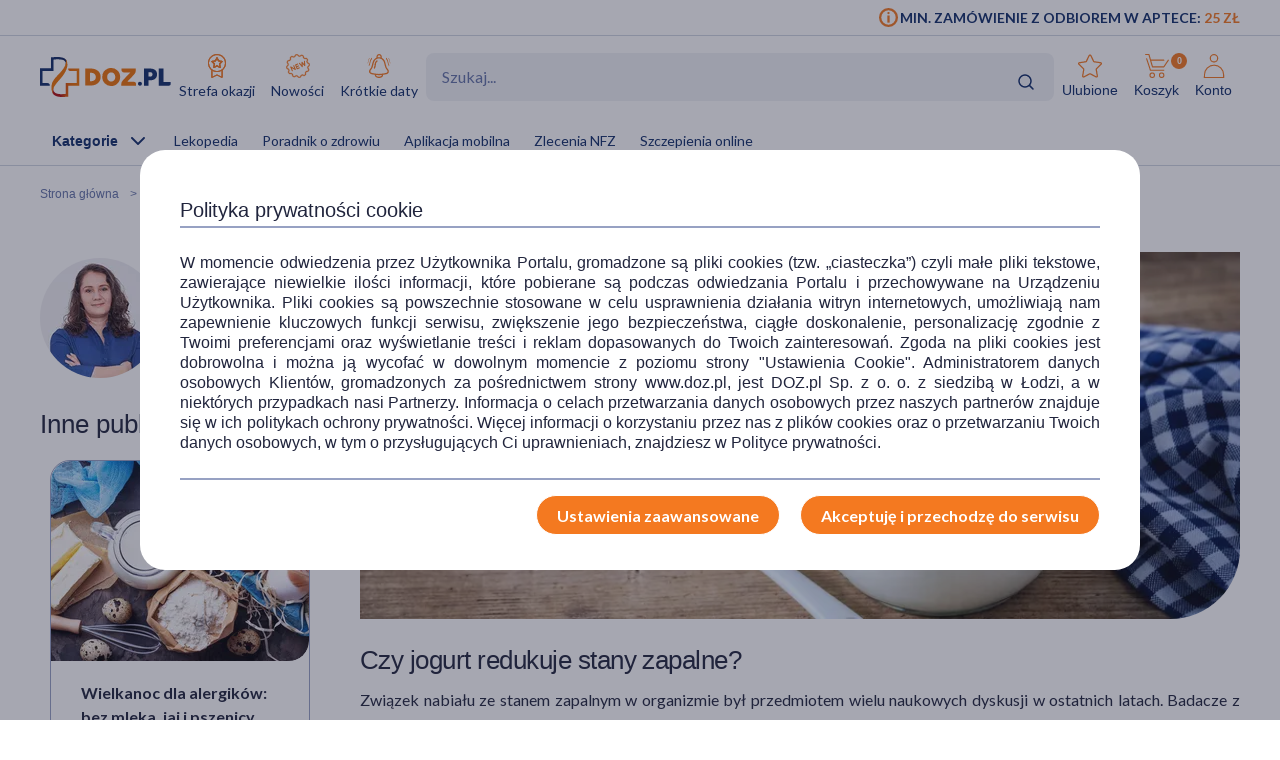

--- FILE ---
content_type: text/html; charset=UTF-8
request_url: https://www.doz.pl/czytelnia/a13665-Czy_jogurt_redukuje_stany_zapalne
body_size: 25267
content:
<!doctype html>
<html lang="pl">
<head>
            <script>
            (function () {
                let consent = null;
                try {
                    consent = JSON.parse(window.localStorage.getItem('userConsents'));
                } catch (e) {
                }

                if (consent && consent.analytics_storage === 'granted') {
                    const link = document.createElement('link');
                    link.rel = 'preconnect';
                    link.href = 'https://dev.visualwebsiteoptimizer.com';
                    document.head.appendChild(link);

                    const script = document.createElement('script');
                    script.type = 'text/javascript';
                    script.id = 'vwoCode';
                                        script.text = `<!-- Start VWO Async SmartCode -->
window._vwo_code || (function() {
var account_id=1123407,
version=2.1,
settings_tolerance=2000,
hide_element='body',
hide_element_style = 'opacity:0 !important;filter:alpha(opacity=0) !important;background:none !important;transition:none !important;',
/* DO NOT EDIT BELOW THIS LINE */
f=false,w=window,d=document,v=d.querySelector('#vwoCode'),cK='_vwo_'+account_id+'_settings',cc={};try{var c=JSON.parse(localStorage.getItem('_vwo_'+account_id+'_config'));cc=c&&typeof c==='object'?c:{}}catch(e){}var stT=cc.stT==='session'?w.sessionStorage:w.localStorage;code={nonce:v&&v.nonce,library_tolerance:function(){return typeof library_tolerance!=='undefined'?library_tolerance:undefined},settings_tolerance:function(){return cc.sT||settings_tolerance},hide_element_style:function(){return'{'+(cc.hES||hide_element_style)+'}'},hide_element:function(){if(performance.getEntriesByName('first-contentful-paint')[0]){return''}return typeof cc.hE==='string'?cc.hE:hide_element},getVersion:function(){return version},finish:function(e){if(!f){f=true;var t=d.getElementById('_vis_opt_path_hides');if(t)t.parentNode.removeChild(t);if(e)(new Image).src='https://dev.visualwebsiteoptimizer.com/ee.gif?a='+account_id+e}},finished:function(){return f},addScript:function(e){var t=d.createElement('script');t.type='text/javascript';if(e.src){t.src=e.src}else{t.text=e.text}v&&t.setAttribute('nonce',v.nonce);d.getElementsByTagName('head')[0].appendChild(t)},load:function(e,t){var n=this.getSettings(),i=d.createElement('script'),r=this;t=t||{};if(n){i.textContent=n;d.getElementsByTagName('head')[0].appendChild(i);if(!w.VWO||VWO.caE){stT.removeItem(cK);r.load(e)}}else{var o=new XMLHttpRequest;o.open('GET',e,true);o.withCredentials=!t.dSC;o.responseType=t.responseType||'text';o.onload=function(){if(t.onloadCb){return t.onloadCb(o,e)}if(o.status===200||o.status===304){_vwo_code.addScript({text:o.responseText})}else{_vwo_code.finish('&e=loading_failure:'+e)}};o.onerror=function(){if(t.onerrorCb){return t.onerrorCb(e)}_vwo_code.finish('&e=loading_failure:'+e)};o.send()}},getSettings:function(){try{var e=stT.getItem(cK);if(!e){return}e=JSON.parse(e);if(Date.now()>e.e){stT.removeItem(cK);return}return e.s}catch(e){return}},init:function(){if(d.URL.indexOf('__vwo_disable__')>-1)return;var e=this.settings_tolerance();w._vwo_settings_timer=setTimeout(function(){_vwo_code.finish();stT.removeItem(cK)},e);var t;if(this.hide_element()!=='body'){t=d.createElement('style');var n=this.hide_element(),i=n?n+this.hide_element_style():'',r=d.getElementsByTagName('head')[0];t.setAttribute('id','_vis_opt_path_hides');v&&t.setAttribute('nonce',v.nonce);t.setAttribute('type','text/css');if(t.styleSheet)t.styleSheet.cssText=i;else t.appendChild(d.createTextNode(i));r.appendChild(t)}else{t=d.getElementsByTagName('head')[0];var i=d.createElement('div');i.style.cssText='z-index: 2147483647 !important;position: fixed !important;left: 0 !important;top: 0 !important;width: 100% !important;height: 100% !important;background: white !important;display: block !important;';i.setAttribute('id','_vis_opt_path_hides');i.classList.add('_vis_hide_layer');t.parentNode.insertBefore(i,t.nextSibling)}var o=window._vis_opt_url||d.URL,s='https://dev.visualwebsiteoptimizer.com/j.php?a='+account_id+'&u='+encodeURIComponent(o)+'&vn='+version;if(w.location.search.indexOf('_vwo_xhr')!==-1){this.addScript({src:s})}else{this.load(s+'&x=true')}}};w._vwo_code=code;code.init();})();
<!-- End VWO Async SmartCode -->
`;
                                        document.head.appendChild(script);
                }
            })();
        </script>
    
        
    
    
                <!-- Google tag (gtag.js) -->
<script>
  window.dataLayer = window.dataLayer || [];
  function gtag(){
      dataLayer.push(
      arguments
  )}

    
  let consentsResult = JSON.parse(window.localStorage.getItem('userConsents'));

  let mobile_app_cart = false;
  
  if (consentsResult) {
      gtag('set', 'ads_data_redaction', true);
      gtag('consent', 'default', {
          'ad_storage': (consentsResult.ad_storage),
          'ad_user_data': (consentsResult.ad_storage),
          'ad_personalization': (consentsResult.ad_storage),
          'analytics_storage': (consentsResult.analytics_storage),
          'functionality_storage': 'granted',
          'personalization_storage': (consentsResult.personalization_storage),
          'security_storage': (consentsResult.security_storage),
      });
  } else if (mobile_app_cart) {
      gtag('set', 'ads_data_redaction', true);
      gtag('consent', 'default', {
          'ad_storage': 'granted',
          'ad_user_data': 'granted',
          'ad_personalization': 'granted',
          'analytics_storage': 'granted',
          'functionality_storage': 'granted',
          'personalization_storage': 'granted',
          'security_storage': 'granted',
      });
  }  else {
      gtag('set', 'ads_data_redaction', true);
      gtag('consent', 'default', {
          'ad_storage': 'denied',
          'ad_user_data': 'denied',
          'ad_personalization': 'denied',
          'analytics_storage': 'denied',
          'functionality_storage': 'denied',
          'personalization_storage': 'denied',
          'security_storage': 'denied',
      });
  }

</script>
        <script>
    
    dataLayer = dataLayer || [];
    let carts = [];
    let cart_id, merchant_id;
    let items = [];
    let total_value = 0;
    
    let dl_page_event = {};

    
    
    dl_page_event.user =
        {
            'user_status': 'not logged'
        };

    
    dl_page_event.mca = "news:index:article";
    dataLayer.push(dl_page_event);

</script>        <!-- Google Tag Manager -->
<script>
    dataLayer = dataLayer || [];
    let channelDataLayer = [];

            
    
    
    
            
                    let eventData = {"dataLayer":[{"event":"view_item_list","ecommerce":{"items":[{"item_brand":"DOZ PRODUCT","item_type":"medicine","item_own_brand":1,"item_list_name":"article","item_list_id":"article","item_id":125270,"item_name":"DOZ PRODUCT Calcium + witamina C, tabletki musuj\u0105ce o smaku pomara\u0144czowym, 16 szt.","currency":"PLN","index":1,"price":5.99,"quantity":1,"item_image_id":186310,"item_status":"Available"},{"item_brand":"DOZ PRODUCT","item_type":"medicine","item_own_brand":1,"item_list_name":"article","item_list_id":"article","item_id":126422,"item_name":"DOZ PRODUCT Witamina D3 2000 j.m., kapsu\u0142ki, 60 szt.","currency":"PLN","index":2,"price":17.99,"quantity":1,"item_image_id":174604,"item_status":"Available"},{"item_brand":"DOZ PRODUCT","item_type":"medicine","item_own_brand":1,"item_list_name":"article","item_list_id":"article","item_id":127942,"item_name":"DOZ PRODUCT Witamina C 1000 mg Forte, tabletki do ssania, smak pomara\u0144czowy, 60 szt.","currency":"PLN","index":3,"price":15.99,"quantity":1,"item_image_id":185217,"item_status":"Available"},{"item_brand":"Singularis","item_type":"medicine","item_own_brand":0,"item_list_name":"article","item_list_id":"article","item_id":130553,"item_name":"Singularis Synbiotyk \u017burawina + Probiotyk, kapsu\u0142ki, 30 szt.","currency":"PLN","index":4,"price":58.19,"quantity":1,"item_image_id":269511,"item_status":"Available"}]}},{"event":"view_content","ecommerce":{"contents":[{"content_date_update":null,"content_media":["text","images"],"content_words_count":1115,"content_id":13665,"content_name":"Czy jogurt redukuje stany zapalne?","content_author":"256","content_category":null,"content_date":"2018-05-19 17:00:00","content_time":4.15,"index":1,"content_image_id":166252}]}},{"event":"view_content_list","ecommerce":{"contents":[{"content_list_name":"Styl \u017cycia","content_id":11610,"content_name":"Kt\u00f3re ryby warto przyrz\u0105dzi\u0107 na \u015bwi\u0119ta?","content_author":"256","content_category":"Styl \u017cycia","content_date":"2021-12-21 08:10:00","content_time":4.47,"index":1,"content_image_id":198836},{"content_list_name":"Ci\u0105\u017ca","content_id":11623,"content_name":"\u015awi\u0119ta w ci\u0105\u017cy \u2013 co mo\u017ce je\u015b\u0107 ci\u0119\u017carna, a czego musi unika\u0107?","content_author":"256","content_category":"Ci\u0105\u017ca","content_date":"2020-12-23 12:00:00","content_time":4.41,"index":2,"content_image_id":184932},{"content_list_name":"Styl \u017cycia","content_id":11764,"content_name":"Wielkanoc dla alergik\u00f3w: bez mleka, jaj i pszenicy","content_author":"256","content_category":"Styl \u017cycia","content_date":"2024-03-28 12:37:00","content_time":3.32,"index":3,"content_image_id":177149},{"content_list_name":null,"content_id":12181,"content_name":"Pachn\u0105ce \u015bwi\u0119ta \u2013 przegl\u0105d korzennych przypraw","content_author":"256","content_category":null,"content_date":"2021-12-15 08:00:00","content_time":6,"index":4,"content_image_id":198834},{"content_list_name":"Styl \u017cycia","content_id":13469,"content_name":"W T\u0142usty Czwartek nie zapomnij o zdrowiu","content_author":"256","content_category":"Styl \u017cycia","content_date":"2023-02-16 10:15:00","content_time":2.4,"index":5,"content_image_id":162100},{"content_list_name":"Dziecko","content_id":13710,"content_name":"Dziecko w samochodzie w upa\u0142","content_author":"256","content_category":"Dziecko","content_date":"2021-06-18 17:10:00","content_time":4.29,"index":6,"content_image_id":166968},{"content_list_name":"related_articles","content_id":11764,"content_name":"Wielkanoc dla alergik\u00f3w: bez mleka, jaj i pszenicy","content_author":"256","content_category":null,"content_date":"2024-03-28 12:37:00","content_time":3.32,"index":1,"content_image_id":177149},{"content_list_name":"related_articles","content_id":13469,"content_name":"W T\u0142usty Czwartek nie zapomnij o zdrowiu","content_author":"256","content_category":null,"content_date":"2023-02-16 10:15:00","content_time":2.4,"index":2,"content_image_id":162100}]}}]};
            if (eventData.dataLayer){
                let events = eventData.dataLayer;
                window.productsArray = [];
                events.forEach(function(event){
                    if (event.event === "view_item_list"){
                        window.productsArray = event.ecommerce.items;
                    }
                    if (event.event === "view_content_list"){
                        window.articlesArray = event.ecommerce.contents;
                    }
                    dataLayer.push({'ecommerce': null});
                    dataLayer.push(event);
                });
            }

                
        
                let events, event;
    
        events = {"user_status":"Logged-out","page_type":"Other"};
        if (events.dataLayer){
            event = events.dataLayer;
            dataLayer.push({'ecommerce': null});
            dataLayer.push(event);
        }

        
    
    
    
    
    
    
    
    (function (w, d, s, l, i) {
        w[l] = w[l] || [];
        w[l].push({
            'gtm.start':
                new Date().getTime(), event: 'gtm.js'
        });
        var f = d.getElementsByTagName(s)[0],
            j = d.createElement(s), dl = l != 'dataLayer' ? '&l=' + l : '';
        j.async = true;
        j.src =
            '//www.googletagmanager.com/gtm.js?id=' + i + dl;
        f.parentNode.insertBefore(j, f);
    })(window, document, 'script', 'dataLayer', 'GTM-NNMW6D');
</script>
    
    <meta http-equiv="X-UA-Compatible" content="IE=edge">
<meta http-equiv="content-type" content="text/html; charset=utf-8">
<meta name="viewport" content="width=device-width, initial-scale=1, interactive-widget=resizes-content">
<meta name="revisit-after" content="2 days">
<meta name="facebook-domain-verification" content="la4krpm6p4evs1t9kofskwfr2qaf73"/>
<link rel="icon" href="/favicon.ico?v=2" type="image/vnd.microsoft.icon">
<link rel="shortcut icon" href="/favicon.ico?v=2" type="image/vnd.microsoft.icon">
<link rel="search" type="application/opensearchdescription+xml" title="Portal DOZ.pl"
      href="/config/opensearch/opensearch.xml">

    <link rel="canonical" href="https://www.doz.pl/czytelnia/a13665-Czy_jogurt_redukuje_stany_zapalne" />



    <meta name="robots" content="index, follow">


                                <title>Czy jogurt redukuje stany zapalne?</title>
                            <meta name="description"
                  content="Przeczytaj artykuł '' w czytelni portalu DOZ.pl. Poznaj nasze porady i ciekawostki na temat leków, kosmetyków, wyrobów medycznych oraz zdrowego stylu życia.">
                            <meta property="og:image" content="https://azcdn.doz.pl/image/d/article/5ae07825-scalecrop-840x350.webp" />
            <link href='https://azcdn.doz.pl/image/d/article/5ae07825-scalecrop-840x350.webp'
                  rel="preload" as="image">
            


    <meta name="theme-color" content="#f47921"/>
            <meta name="cookie-version" content="25"/>
                            <link href='https://fonts.googleapis.com/css2?family=Lato:wght@300;400;600;700;900&display=swap' rel="preload"
          as="font"
          type="font/woff2" crossorigin>
    <link href='https://fonts.googleapis.com/css2?family=Lato:wght@300;400;600;700;900&display=swap' rel='stylesheet'
          type='text/css'>
                        
                                                      <link rel="preload" href="/skin/dist/style.vendor.1735a061dcaa9c30ab09.css" as="style"><link rel="preload" href="/skin/dist/style.newsSingle.f712217ca594135179d2.css" as="style"><link rel="stylesheet" href="/skin/dist/style.vendor.1735a061dcaa9c30ab09.css"><link rel="stylesheet" href="/skin/dist/style.newsSingle.f712217ca594135179d2.css">                  <link rel="shortcut icon" href="/skin/assets/bundle/default/images/favicon.ico?v=2" type="image/x-icon"/>
        <link rel="manifest" href="/manifest.json">
    
        <script>

    var _gaq = _gaq || [];
        _gaq.push(['_setAccount', 'UA-2333712-1']);
    _gaq.push(['_setDomainName', '.doz.pl']);
    _gaq.push(['_trackPageview']);







    (function() {
        var ga = document.createElement('script'); ga.type = 'text/javascript'; ga.async = true;
        ga.src = ('https:' == document.location.protocol ? 'https://' : 'http://') + 'stats.g.doubleclick.net/dc.js';
        var s = document.getElementsByTagName('script')[0]; s.parentNode.insertBefore(ga, s);
    })();

</script>
            <script rel="preconnect" src="//doz.adocean.pl/files/js/ado.js" ></script>
    <script>
        /* (c)AdOcean 2003-2016 */
        if (typeof ado !== "object") {
            ado = {};
            ado.config = ado.preview = ado.placement = ado.master = ado.slave = function () {
            };
        }

        let adoConsent = false;
        if(typeof consentsResult !== 'undefined' && consentsResult !== null &&  consentsResult.ad_storage !== 'undefined'){
            adoConsent = (consentsResult.ad_storage == 'granted') ? true :false;
        }

        ado.config({mode: "new", xml: false, characterEncoding: true, consent:adoConsent});
        ado.preview({
            enabled: true,
            emiter: "doz.adocean.pl",
            id: "c503cLnzJ8TL5jyfw3n7CGKSsQYP2ubXDfd9dAzrqC7.57"
        });

            </script>
            <!-- Hotjar Tracking Code for www.doz.pl -->
<script>
    (function(h,o,t,j,a,r){
        h.hj=h.hj||function(){(h.hj.q=h.hj.q||[]).push(arguments)};
        h._hjSettings={hjid:692829,hjsv:6};
        a=o.getElementsByTagName('head')[0];
        r=o.createElement('script');r.async=1;
        r.src=t+h._hjSettings.hjid+j+h._hjSettings.hjsv;
        a.appendChild(r);
    })(window,document,'https://static.hotjar.com/c/hotjar-','.js?sv=');
</script>    
            
    
                <script>
            (function (w, d, s, i, dl) {
                w._ceneo = w._ceneo || function () {
                    w._ceneo.e = w._ceneo.e || [];
                    w._ceneo.e.push(arguments);
                };
                w._ceneo.e = w._ceneo.e || [];
                dl = dl === undefined ? "dataLayer" : dl;
                const f = d.getElementsByTagName(s)[0], j = d.createElement(s);
                j.defer = true;
                j.src = "https://ssl.ceneo.pl/ct/v5/script.js?accountGuid=" + i + "&t=" +
                    Date.now() + (dl ? "&dl=" + dl : '');
                f.parentNode.insertBefore(j, f);
            })(window, document, "script", "f5bfd6ca-3c1d-4b53-8536-401e17a47119");
        </script>
    </head>
<body class="
 

">
<div id="sr-status-message" class="sr-only" aria-live="polite" role="status"></div>
<!-- Google Tag Manager (noscript) -->
<noscript>
    <iframe title="Google Tag Manager" src="https://www.googletagmanager.com/ns.html?id=GTM-NNMW6D"
            height="0" width="0" style="display:none;visibility:hidden"></iframe>
</noscript>
<!-- End Google Tag Manager (noscript) -->

    
        <header class="site-header  common-header">
	<div class="site-header__top">
		<div class="wrapper wrapper--row">
			<div class="site-header__top-left">
									
					







							</div>
			<div class="site-header__top-right">
				    <div class="min-order-info">
        <div class="min-order-info__wrapper">
            Min. zamówienie z odbiorem w aptece: <span
                    class="min-order-info__price">25 Zł</span>
        </div>
    </div>
			</div>
		</div>
	</div>

	<div id="premium-board"></div>

	<div class="site-header__main">
		<div
			class="wrapper wrapper--row">
						<span class="screen-reader-text"></span>

			<div class="site-header__top-row">
				<a href="/" class="site-header__logo" aria-label="Przejdź do strony głównej">
					<img src="/skin/assets/bundle/default/images/logo.svg" alt="logo" loading="lazy" class="lazyload">
				</a>
				<ul class="main-menu">
					<li class="main-menu__item">
						<a href="/strefa-okazji?ic_source=it&ic_campaign=StrefaOkazji136&ic_medium=aplasg" class="link link--icon link--icon-orange link--blue link--small">
							<img src="/skin/assets/bundle/default/images/svg/bargainzone.svg" alt="Strefa okazji" aria-hidden="true" loading="lazy">
							Strefa okazji
						</a>
					</li>
					<li class="main-menu__item">
						<a href="/lp/nowosci" class="link link--icon link--icon-orange link--blue link--small">
							<img src="/skin/assets/bundle/default/images/svg/new.svg" alt="Nowości" aria-hidden="true" loading="lazy">
							Nowości
						</a>
					</li>
					<li class="main-menu__item">
						<a href="/apteka/k4978-Krotkie_daty" class="link link--icon link--icon-orange link--blue link--small">
							<img src="/skin/assets/bundle/default/images/svg/shortdate.svg" alt="Krókie daty" aria-hidden="true" loading="lazy">
							Krótkie daty
						</a>
					</li>
																																																</ul>
				<div class="search">
                    <div id="searchApp"></div>
				</div>
				<ul class="main-menu main-menu__shop main-menu--right">
    <li class="main-menu__item mobile">
        <a href="/" class="link link--icon link--medium">
            <img src="/skin/assets/bundle/default/images/svg/new-start.svg">
            <span>Start</span>
        </a>
    </li>

            <li class="main-menu__item mobile mobile_search">
            <a href="#" onclick="document.querySelector('.search-form__field').focus();" class="link link--icon  link--medium">
                <svg aria-hidden="true">
                    <use xlink:href="/skin/assets/bundle/default/images/svg/svg-map.svg?v3=3#search"></use>
                </svg>
                <span>Szukaj</span>
            </a>
        </li>
    
    <li class="main-menu__item login-menu">
        <a class="link link--icon link--blue link--small link--cart-icon" rel="nofollow" href="/moje-konto/ulubione-produkty" aria-labelledby="cart-label product-count-label product-count">
            <svg aria-hidden="true">
                <use xlink:href="/skin/assets/bundle/default/images/svg/svg-map.svg#star-simple"></use>
            </svg>
            <span>Ulubione</span>
        </a>
    </li>

    <li class="main-menu__item login-menu cart" data-container="mini_cart">
        <a class="link link--icon link--blue link--small link--cart-icon"
   rel="nofollow"
   href="/koszyk"
   aria-labelledby="cart-label product-count-label product-count"
>
    <svg aria-hidden="true" >
        <use xlink:href="/skin/assets/bundle/default/images/svg/svg-map.svg#cart"></use>
    </svg>
    <span id="cart-label">Koszyk</span>
    <span id="product-count-label" class="hidden">liczba produktów</span>
    <span class="main-menu__shop__count" id="product-count">
                    0
            </span>
</a>
    </li>

    <li class="main-menu__item login-menu menu-icon-profile ">
        <a class="link link--icon link--blue link--small menu_account"
           href="/logowanie" rel="nofollow">
            <svg aria-hidden="true">
                <use xlink:href="/skin/assets/bundle/default/images/svg/svg-map.svg#user"></use>
            </svg>
            <span>Konto</span>
        </a>
                <div class="dropdown">
            <div class="dropdown__content">
                                    <a href="/logowanie" class="btn btn--wide login-class" rel="nofollow">ZALOGUJ</a>
                    <div class="register-text">Nie masz konta ?</div>
                    <a href="/rejestracja" class="btn btn--blue btn--uppercase btn--small btn--no-fill-blue"
                       rel="nofollow">ZAŁÓŻ KONTO</a>
                            </div>
        </div>
    </li>
</ul>
			</div>

			<ul class="main-menu main-menu__shop site-header__navbar">
				<li class="main-menu__item menu-item-icon site-header__navbar__item site-header__navbar__item--menu">
					<a href="#" class="menu-icon link link--has-submenu site-header__navbar__item__link">
						<img class="site-header__mobile-menu-icon" src="/skin/assets/bundle/default/images/svg/menu.svg" alt="Menu" aria-hidden="true">
						<div class="site-header__desktop-menu-icon">
							<span>Kategorie</span>
							<img class="site-header__desktop-menu-icon__up" src="/skin/assets/bundle/default/images/svg/icon-chevron_up.svg">
							<img class="site-header__desktop-menu-icon__down" src="/skin/assets/bundle/default/images/svg/icon-chevron_down.svg">
						</div>
					</a>
					    <div class="submenu  ">
        <div class="wrapper wrapper--row wrapper--row-hamburger list-scrollbar">

            <div class="submenu-mobile-header">
                <span>Menu</span>
                <img src="/skin/assets/bundle/default/images/svg/icon-x_mark.svg" alt="Zamknij menu" loading="lazy" class="mobile-menu-close-button">
            </div>

            <div class="submenu__wrapper submenu__wrapper--columns direction_column">
                <div class="special_menu">
                    <ul class="submenu__list submenu__list--featured">
                        <li class="main-menu__item">
                            <a href="/strefa-okazji?ic_source=it&ic_campaign=StrefaOkazji136&ic_medium=aplasg"
                               class="link link--icon link--icon-orange link--blue link--small">
                                <img src="/skin/assets/bundle/default/images/svg/bargainzone.svg"
                                     alt="Strefa okazji" loading="lazy">
                                <span>Strefa okazji</span>
                            </a>
                        </li>
                        <li class="main-menu__item">
                            <a href="/lp/nowosci"
                               class="link link--icon link--icon-orange link--blue link--small">
                                <img src="/skin/assets/bundle/default/images/svg/new.svg" alt="Nowości"
                                     loading="lazy">
                                <span>Nowości</span>
                            </a>
                        </li>
                        <li class="main-menu__item">
                            <a href="/apteka/k4978-Krotkie_daty"
                               class="link link--icon link--icon-orange link--blue link--small">
                                <img src="/skin/assets/bundle/default/images/svg/shortdate.svg"
                                     alt="Krókie daty" loading="lazy">
                                <span>Krótkie daty</span>
                            </a>
                        </li>
                                                                                                                                                                                                                                            </ul>
                </div>


                <div class="menu-column">
                                        
                                                                            

                        
                                            
                                                                            

                        
                                            
                                                                            

                        
                                            
                                                                            

                                                                            
                                            
                                                                            

                                                                            
                        
                                                                                                                
                                                                                                                
                                                                                                                
                                                                                                                
                                                                                                                
                                                                                                                
                                                                                                                
                                                                                                                
                                                                                                                
                                                                                                                
                                                                                                                
                                                                                                                
                                                                                                                
                                                                                                                
                                                                                                                
                                                                                                                
                                                                                                                
                                                                                                                
                                                                                                                
                                                                                                                
                                                                                                                                    
                                                                            

                                                                            
                                            
                                                                            

                                                                            
                        
                                                                                                                
                                                                                                                
                                                                                                                
                                                                                                                
                                                                                                                
                                                                                                                
                                                                                                                
                                                                                                                
                                                                                                                
                                                                                                                
                                                                                                                
                                                                                                                
                                                                                                                
                                                                                                                                    
                                                                            

                                                                            
                        
                                                                                                                
                                                                                                                
                                                                                                                
                                                                                                                
                                                                                                                
                                                                                                                
                                                                                                                
                                                                                                                
                                                                                                                
                                                                                                                                    
                                                                            

                                                                            
                        
                                                                                                                
                                                                                                                
                                                                                                                
                                                                                                                
                                                                                                                
                                                                                                                
                                                                                                                
                                                                                                                
                                                                                                                
                                                                                                                
                                                                                                                
                                                                                                                
                                                                                                                
                                                                                                                
                                                                                                                
                                                                                                                
                                                                                                                
                                                                                                                                    
                                                                            

                                                                            
                        
                                                                                                                
                                                                                                                
                                                                                                                
                                                                                                                
                                                                                                                
                                                                                                                                    
                                                                            

                                                                            
                        
                                                                                                                
                                                                                                                
                                                                                                                
                                                                                                                
                                                                                                                
                                                                                                                
                                                                                                                                    
                                                                            

                                                                            
                        
                                                                                                                
                                                                                                                
                                                                                                                
                                                                                                                
                                                                                                                
                                                                                                                
                                                                                                                
                                                                                                                
                                                                                                                
                                                                                                                                    
                                                                            

                                                                            
                        
                                                                                                                
                                                                                                                
                                                                                                                
                                                                                                                
                                                                                                                
                                                                                                                
                                                                                                                                    
                                                                            

                                                                            
                        
                                                                                                                
                                                                                                                
                                                                                                                
                                                                                                                
                                                                                                                
                                                                                                                
                                                                                                                
                                                                                                                
                                                                                                                
                                                                                                                
                                                                                                                
                                                                                                                
                                                                                                                
                                                                                                                
                                                                                                                
                                                                                                                                    
                                                                            

                                                                            
                        
                                                                                                                
                                                                                                                
                                                                                                                
                                                                                                                
                                                                                                                
                                                                                                                
                                                                                                                                    
                                                                            

                        
                                                                                                                                                
                                                                                                                                                                                                                                                                                                                                                                                                                                                                                                                                                                                                                                                                                                                                                                                                                                                                                                                                                                                                                                                                                                                                                                                                                                                                                                                    <a href="/apteka/k4889-Ostatnie_sztuki"
                           title="Ostatnie sztuki"
                           data-gtm-event="categoryClick"
                           data-gtm-label="/apteka/k4889-Ostatnie_sztuki"
                           data-gtm-action="MenuMain"
                           data-cat-id="4889"
                           class="menu-column__link menu-column__link--big">
                            Ostatnie sztuki                         </a>
                                                                                                                                                                                                                                                                                                                                                                                                                                                                                                                                <a href="/marki"
                           title="Strefa marek"
                           data-gtm-event="categoryClick"
                           data-gtm-label="/apteka/k4905-Strefa_marek"
                           data-gtm-action="MenuMain"
                           data-cat-id="4905"
                           class="menu-column__link menu-column__link--big">
                            Strefa marek                         </a>
                                                                                                                                                                                                                                                                                                                                                                                                                                                                                                                                                                                                                                                                                                                                                                                                                                                                                                                                                                                                                                                                                                                                                                                                                                                                                                                                                                                                                                                                                                                                                                                                                                                                                                                                                                                                                                                                                                                                                                                                                                                                                                                                                                                                                            <a href="/apteka/k4873-Leki_na_recepte"
                           title="Leki na receptę"
                           data-gtm-event="categoryClick"
                           data-gtm-label="/apteka/k4873-Leki_na_recepte"
                           data-gtm-action="MenuMain"
                           data-cat-id="4873"
                           class="menu-column__link menu-column__link--big">
                            Leki na receptę                         </a>
                                                                                                                                                                                                                                                                                                                                                                    
                                                                    
                                                                    
                                                                    
                                                                    
                                                                    
                                                                    
                                                                    
                                                                    
                                                                    
                                                                    
                                                                    
                                                                    
                                                                    
                                                                                                                                                                            <a href="/apteka/k5367-Zdrowie"
                           title="Zdrowie"
                           data-gtm-event="categoryClick"
                           data-gtm-label="/apteka/k5367-Zdrowie"
                           data-gtm-action="MenuMain"
                           data-cat-id="5367"
                           class="menu-column__link menu-column__link--big">
                            Zdrowie                                 <span class="arrow">                        </a>
                                                                                                                                                                                            <a href="/apteka/k4646-Alergia"
                           title="Leki na alergie bez recepty"
                           data-gtm-event="categoryClick"
                           data-gtm-label="4646 | "
                           data-gtm-action="MenuMainSub"
                           data-cat-id="5367"
                           class="menu-column__link menu-column__link--small">
                            Alergia
                        </a>
                                                                                                                                                                        <a href="/apteka/k4300-Bol"
                           title="Leki przeciwbólowe i przeciwzapalne"
                           data-gtm-event="categoryClick"
                           data-gtm-label="4300 | "
                           data-gtm-action="MenuMainSub"
                           data-cat-id="5367"
                           class="menu-column__link menu-column__link--small">
                            Ból
                        </a>
                                                                                                                                                                        <a href="/apteka/k4673-Diabetyk"
                           title="Produkty dla diabetyków"
                           data-gtm-event="categoryClick"
                           data-gtm-label="4673 | "
                           data-gtm-action="MenuMainSub"
                           data-cat-id="5367"
                           class="menu-column__link menu-column__link--small">
                            Diabetyk
                        </a>
                                                                                                                                                                        <a href="/apteka/k4653-Oczy_i_wzrok"
                           title="Preparaty do higieny oczu"
                           data-gtm-event="categoryClick"
                           data-gtm-label="4653 | "
                           data-gtm-action="MenuMainSub"
                           data-cat-id="5367"
                           class="menu-column__link menu-column__link--small">
                            Oczy i wzrok
                        </a>
                                                                                                                                                                        <a href="/apteka/k5077-Problemy_skorne"
                           title="Kosmetyki i preparaty na problemy skórne"
                           data-gtm-event="categoryClick"
                           data-gtm-label="5077 | "
                           data-gtm-action="MenuMainSub"
                           data-cat-id="5367"
                           class="menu-column__link menu-column__link--small">
                            Problemy skórne
                        </a>
                                                                                                                                                                        <a href="/apteka/k4615-Przeziebienie_i_grypa"
                           title="Leki na przeziębienie i grypę - tabletki, syropy, saszetki, aerozole"
                           data-gtm-event="categoryClick"
                           data-gtm-label="4615 | "
                           data-gtm-action="MenuMainSub"
                           data-cat-id="5367"
                           class="menu-column__link menu-column__link--small">
                            Przeziębienie i grypa
                        </a>
                                                                                                                                                                        <a href="/apteka/k5124-Rany_oparzenia_blizny"
                           title="Preparaty na oparzenia, skaleczenia i rany"
                           data-gtm-event="categoryClick"
                           data-gtm-label="5124 | "
                           data-gtm-action="MenuMainSub"
                           data-cat-id="5367"
                           class="menu-column__link menu-column__link--small">
                            Rany, oparzenia, blizny
                        </a>
                                                                                                                                                                        <a href="/apteka/k4633-Seks_i_antykoncepcja"
                           title="Seks, antykoncepcja, gadżety i akcesoria erotyczne"
                           data-gtm-event="categoryClick"
                           data-gtm-label="4633 | "
                           data-gtm-action="MenuMainSub"
                           data-cat-id="5367"
                           class="menu-column__link menu-column__link--small">
                            Seks i antykoncepcja
                        </a>
                                                                                                                                                                        <a href="/apteka/k4944-Uklad_krazenia_i_serce"
                           title="Leki na serce i krążenie"
                           data-gtm-event="categoryClick"
                           data-gtm-label="4944 | "
                           data-gtm-action="MenuMainSub"
                           data-cat-id="5367"
                           class="menu-column__link menu-column__link--small">
                            Układ krążenia i serce
                        </a>
                                                                                                                                                                        <a href="/apteka/k4694-Uklad_moczowo-plciowy"
                           title="Na dolegliwości i zapalenie układu moczowo-płciowego"
                           data-gtm-event="categoryClick"
                           data-gtm-label="4694 | "
                           data-gtm-action="MenuMainSub"
                           data-cat-id="5367"
                           class="menu-column__link menu-column__link--small">
                            Układ moczowo-płciowy
                        </a>
                                                                                                                                                                        <a href="/apteka/k4956-Uklad_nerwowy"
                           title="Leki na uspokojenie i wyciszenie bez recepty"
                           data-gtm-event="categoryClick"
                           data-gtm-label="4956 | "
                           data-gtm-action="MenuMainSub"
                           data-cat-id="5367"
                           class="menu-column__link menu-column__link--small">
                            Układ nerwowy
                        </a>
                                                                                                                                                                        <a href="/apteka/k4600-Uklad_trawienny"
                           title="Leki i tabletki na trawienie"
                           data-gtm-event="categoryClick"
                           data-gtm-label="4600 | "
                           data-gtm-action="MenuMainSub"
                           data-cat-id="5367"
                           class="menu-column__link menu-column__link--small">
                            Układ trawienny
                        </a>
                                                                                                                                                                        <a href="/apteka/k4315-Witaminy_i_mineraly"
                           title="Witaminy i minerały"
                           data-gtm-event="categoryClick"
                           data-gtm-label="4315 | "
                           data-gtm-action="MenuMainSub"
                           data-cat-id="5367"
                           class="menu-column__link menu-column__link--small">
                            Witaminy i minerały
                        </a>
                                                                                                                                                                        <a href="/apteka/k4755-Zielarnia_i_homeopatia"
                           title="Zielarnia - suszone zioła, herbaty, przyprawy, wyciągi z ziół"
                           data-gtm-event="categoryClick"
                           data-gtm-label="4755 | "
                           data-gtm-action="MenuMainSub"
                           data-cat-id="5367"
                           class="menu-column__link menu-column__link--small">
                            Zielarnia i homeopatia
                        </a>
                                                                                                                                                                                                                                                                                                                                                
                                                                    
                                                                    
                                                                    
                                                                    
                                                                    
                                                                    
                                                                    
                                                                    
                                                                    
                                                                                                                                                                            <a href="/apteka/k4454-Mama_i_dziecko"
                           title="Mama i dziecko"
                           data-gtm-event="categoryClick"
                           data-gtm-label="/apteka/k4454-Mama_i_dziecko"
                           data-gtm-action="MenuMain"
                           data-cat-id="4454"
                           class="menu-column__link menu-column__link--big">
                            Mama i dziecko                                 <span class="arrow">                        </a>
                                                                                                                                                                                            <a href="/apteka/k5477-Planowanie_ciazy"
                           title="Suplementy ułatwiające zajście w ciążę"
                           data-gtm-event="categoryClick"
                           data-gtm-label="5477 | "
                           data-gtm-action="MenuMainSub"
                           data-cat-id="4454"
                           class="menu-column__link menu-column__link--small">
                            Planowanie ciąży
                        </a>
                                                                                                                                                                        <a href="/apteka/k4592-Zdrowie_w_ciazy"
                           title="Suplementy dla ciężarnych, preparaty dla kobiet w ciąży"
                           data-gtm-event="categoryClick"
                           data-gtm-label="4592 | "
                           data-gtm-action="MenuMainSub"
                           data-cat-id="4454"
                           class="menu-column__link menu-column__link--small">
                            Zdrowie w ciąży
                        </a>
                                                                                                                                                                        <a href="/apteka/k5478-Bielizna_poporodowa"
                           title="Bielizna poporodowa z siateczki, bawełniana i po cesarce"
                           data-gtm-event="categoryClick"
                           data-gtm-label="5478 | "
                           data-gtm-action="MenuMainSub"
                           data-cat-id="4454"
                           class="menu-column__link menu-column__link--small">
                            Bielizna poporodowa
                        </a>
                                                                                                                                            </div>
                <div class="menu-column">                                                                 <a href="/apteka/k4581-Kosmetyki_dla_mam"
                           title="Kosmetyki dla kobiet w ciąży i po porodzie"
                           data-gtm-event="categoryClick"
                           data-gtm-label="4581 | "
                           data-gtm-action="MenuMainSub"
                           data-cat-id="4454"
                           class="menu-column__link menu-column__link--small">
                            Kosmetyki dla mam
                        </a>
                                                                                                                                                                        <a href="/apteka/k5479-Laktacja_i_karmienie_piersia"
                           title="Akcesoria i suplementy laktacyjne"
                           data-gtm-event="categoryClick"
                           data-gtm-label="5479 | "
                           data-gtm-action="MenuMainSub"
                           data-cat-id="4454"
                           class="menu-column__link menu-column__link--small">
                            Laktacja i karmienie piersią
                        </a>
                                                                                                                                                                        <a href="/apteka/k4525-Karmienie_dziecka"
                           title=" Karmienie dziecka – żywność dla dzieci i niemowląt"
                           data-gtm-event="categoryClick"
                           data-gtm-label="4525 | "
                           data-gtm-action="MenuMainSub"
                           data-cat-id="4454"
                           class="menu-column__link menu-column__link--small">
                            Karmienie dziecka
                        </a>
                                                                                                                                                                        <a href="/apteka/k5480-Przewijanie_dziecka"
                           title="Przewijanie dziecka"
                           data-gtm-event="categoryClick"
                           data-gtm-label="5480 | "
                           data-gtm-action="MenuMainSub"
                           data-cat-id="4454"
                           class="menu-column__link menu-column__link--small">
                            Przewijanie dziecka
                        </a>
                                                                                                                                                                        <a href="/apteka/k4548-Kosmetyki_dla_dzieci"
                           title="Kosmetyki dla dzieci i noworodków"
                           data-gtm-event="categoryClick"
                           data-gtm-label="4548 | "
                           data-gtm-action="MenuMainSub"
                           data-cat-id="4454"
                           class="menu-column__link menu-column__link--small">
                            Kosmetyki dla dzieci
                        </a>
                                                                                                                                                                        <a href="/apteka/k4455-Zdrowie_dziecka"
                           title="Preparaty i leki dla dzieci bez recepty "
                           data-gtm-event="categoryClick"
                           data-gtm-label="4455 | "
                           data-gtm-action="MenuMainSub"
                           data-cat-id="4454"
                           class="menu-column__link menu-column__link--small">
                            Zdrowie dziecka
                        </a>
                                                                                                                                                                        <a href="/apteka/k4560-Akcesoria_dzieciece"
                           title="Akcesoria dla niemowląt, wyprawka dla niemowlaka"
                           data-gtm-event="categoryClick"
                           data-gtm-label="4560 | "
                           data-gtm-action="MenuMainSub"
                           data-cat-id="4454"
                           class="menu-column__link menu-column__link--small">
                            Akcesoria dziecięce
                        </a>
                                                                                                                                                                                                                                                                                                                                                
                                                                    
                                                                    
                                                                    
                                                                    
                                                                    
                                                                    
                                                                    
                                                                    
                                                                    
                                                                    
                                                                    
                                                                    
                                                                    
                                                                    
                                                                    
                                                                    
                                                                    
                                                                                                                                                                            <a href="/apteka/k4348-Kosmetyki"
                           title="Kosmetyki"
                           data-gtm-event="categoryClick"
                           data-gtm-label="/apteka/k4348-Kosmetyki"
                           data-gtm-action="MenuMain"
                           data-cat-id="4348"
                           class="menu-column__link menu-column__link--big">
                            Kosmetyki                                 <span class="arrow">                        </a>
                                                                                                                                                                                            <a href="/apteka/k4394-Dermokosmetyki"
                           title="Dermokosmetyki, kosmeceutyki – kosmetyki dermatologiczne"
                           data-gtm-event="categoryClick"
                           data-gtm-label="4394 | "
                           data-gtm-action="MenuMainSub"
                           data-cat-id="4348"
                           class="menu-column__link menu-column__link--small">
                            Dermokosmetyki
                        </a>
                                                                                                                                                                        <a href="/apteka/k4424-Kosmetyki_naturalne"
                           title="Kosmetyki naturalne, organiczne, ekologiczne i wegańskie"
                           data-gtm-event="categoryClick"
                           data-gtm-label="4424 | "
                           data-gtm-action="MenuMainSub"
                           data-cat-id="4348"
                           class="menu-column__link menu-column__link--small">
                            Kosmetyki naturalne
                        </a>
                                                                                                                                                                        <a href="/apteka/k4353-Pielegnacja_twarzy"
                           title="Kosmetyki do pielęgnacji twarzy: kremy, peelingi, maseczki i inne"
                           data-gtm-event="categoryClick"
                           data-gtm-label="4353 | "
                           data-gtm-action="MenuMainSub"
                           data-cat-id="4348"
                           class="menu-column__link menu-column__link--small">
                            Pielęgnacja twarzy
                        </a>
                                                                                                                                                                        <a href="/apteka/k4369-Pielegnacja_ciala"
                           title="Kosmetyki do pielęgnacji ciała"
                           data-gtm-event="categoryClick"
                           data-gtm-label="4369 | "
                           data-gtm-action="MenuMainSub"
                           data-cat-id="4348"
                           class="menu-column__link menu-column__link--small">
                            Pielęgnacja ciała
                        </a>
                                                                                                                                                                        <a href="/apteka/k4349-Pielegnacja_wlosow"
                           title="Kosmetyki do włosów"
                           data-gtm-event="categoryClick"
                           data-gtm-label="4349 | "
                           data-gtm-action="MenuMainSub"
                           data-cat-id="4348"
                           class="menu-column__link menu-column__link--small">
                            Pielęgnacja włosów
                        </a>
                                                                                                                                                                        <a href="/apteka/k4385-Pielegnacja_stop"
                           title="Kosmetyki do pielęgnacji stóp"
                           data-gtm-event="categoryClick"
                           data-gtm-label="4385 | "
                           data-gtm-action="MenuMainSub"
                           data-cat-id="4348"
                           class="menu-column__link menu-column__link--small">
                            Pielęgnacja stóp
                        </a>
                                                                                                                                                                        <a href="/apteka/k5302-Manicure_i_pedicure"
                           title="Urządzenia, akcesoria, kosmetyki do manicure i pedicure"
                           data-gtm-event="categoryClick"
                           data-gtm-label="5302 | "
                           data-gtm-action="MenuMainSub"
                           data-cat-id="4348"
                           class="menu-column__link menu-column__link--small">
                            Manicure i pedicure
                        </a>
                                                                                                                                                                        <a href="/apteka/k4384-Pielegnacja_dloni"
                           title="Produkty antybakteryjne i kosmetyki do pielęgnacji dłoni"
                           data-gtm-event="categoryClick"
                           data-gtm-label="4384 | "
                           data-gtm-action="MenuMainSub"
                           data-cat-id="4348"
                           class="menu-column__link menu-column__link--small">
                            Pielęgnacja dłoni
                        </a>
                                                                                                                                                                        <a href="/apteka/k4387-Kosmetyki_dla_mezczyzn"
                           title="Kosmetyki dla mężczyzn"
                           data-gtm-event="categoryClick"
                           data-gtm-label="4387 | "
                           data-gtm-action="MenuMainSub"
                           data-cat-id="4348"
                           class="menu-column__link menu-column__link--small">
                            Kosmetyki dla mężczyzn
                        </a>
                                                                                                                                                                        <a href="/apteka/k5663-Perfumy_wody_toaletowe"
                           title="Perfumy, wody perfumowane i toaletowe"
                           data-gtm-event="categoryClick"
                           data-gtm-label="5663 | "
                           data-gtm-action="MenuMainSub"
                           data-cat-id="4348"
                           class="menu-column__link menu-column__link--small">
                            Perfumy, wody toaletowe
                        </a>
                                                                                                                                                                        <a href="/apteka/k5481-Do_oczu_i_rzes"
                           title="Kosmetyki do pielęgnacji oczu, rzęs i brwi"
                           data-gtm-event="categoryClick"
                           data-gtm-label="5481 | "
                           data-gtm-action="MenuMainSub"
                           data-cat-id="4348"
                           class="menu-column__link menu-column__link--small">
                            Do oczu i rzęs
                        </a>
                                                                                                                                                                        <a href="/apteka/k4362-Makijaz"
                           title="Makijaż – kremy, podkłady, fluidy"
                           data-gtm-event="categoryClick"
                           data-gtm-label="4362 | "
                           data-gtm-action="MenuMainSub"
                           data-cat-id="4348"
                           class="menu-column__link menu-column__link--small">
                            Makijaż
                        </a>
                                                                                                                                                                        <a href="/apteka/k4890-Opalanie"
                           title="Kosmetyki na lato – kremy i balsamy na słońce"
                           data-gtm-event="categoryClick"
                           data-gtm-label="4890 | "
                           data-gtm-action="MenuMainSub"
                           data-cat-id="4348"
                           class="menu-column__link menu-column__link--small">
                            Opalanie
                        </a>
                                                                                                                                                                        <a href="/apteka/k4878-Pielegnacja_ust"
                           title="Balsamy, masełka, pomadki ochronne do ust"
                           data-gtm-event="categoryClick"
                           data-gtm-label="4878 | "
                           data-gtm-action="MenuMainSub"
                           data-cat-id="4348"
                           class="menu-column__link menu-column__link--small">
                            Pielęgnacja ust
                        </a>
                                                                                                                                            </div>
                <div class="menu-column">                                                                 <a href="/apteka/k4898-Akcesoria_kosmetyczne"
                           title="Akcesoria i artykuły kosmetyczne "
                           data-gtm-event="categoryClick"
                           data-gtm-label="4898 | "
                           data-gtm-action="MenuMainSub"
                           data-cat-id="4348"
                           class="menu-column__link menu-column__link--small">
                            Akcesoria kosmetyczne
                        </a>
                                                                                                                                                                        <a href="/apteka/k5335-Kosmetyki_konopne"
                           title="Kosmetyki konopne – produkty z CBD do pielęgnacji skóry"
                           data-gtm-event="categoryClick"
                           data-gtm-label="5335 | "
                           data-gtm-action="MenuMainSub"
                           data-cat-id="4348"
                           class="menu-column__link menu-column__link--small">
                            Kosmetyki konopne
                        </a>
                                                                                                                                                                        <a href="/apteka/k5879-Kosmetyki_koreanskie"
                           title="Kosmetyki koreańskie"
                           data-gtm-event="categoryClick"
                           data-gtm-label="5879 | "
                           data-gtm-action="MenuMainSub"
                           data-cat-id="4348"
                           class="menu-column__link menu-column__link--small">
                            Kosmetyki koreańskie
                        </a>
                                                                                                                                                                        <a href="/apteka/k4932-Zestawy_kosmetykow"
                           title="Zestawy kosmetyków – pielęgnacja, suplementacja, higiena "
                           data-gtm-event="categoryClick"
                           data-gtm-label="4932 | "
                           data-gtm-action="MenuMainSub"
                           data-cat-id="4348"
                           class="menu-column__link menu-column__link--small">
                            Zestawy kosmetyków
                        </a>
                                                                                                                                                                                                                                                                                                                                                
                                                                    
                                                                    
                                                                    
                                                                    
                                                                    
                                                                                                                                                                            <a href="/apteka/k5233-Higiena"
                           title="Higiena"
                           data-gtm-event="categoryClick"
                           data-gtm-label="/apteka/k5233-Higiena"
                           data-gtm-action="MenuMain"
                           data-cat-id="5233"
                           class="menu-column__link menu-column__link--big">
                            Higiena                                 <span class="arrow">                        </a>
                                                                                                                                                                                            <a href="/apteka/k5236-Higiena_jamy_ustnej"
                           title="Prawidłowa higiena jamy ustnej u dzieci i dorosłych"
                           data-gtm-event="categoryClick"
                           data-gtm-label="5236 | "
                           data-gtm-action="MenuMainSub"
                           data-cat-id="5233"
                           class="menu-column__link menu-column__link--small">
                            Higiena jamy ustnej
                        </a>
                                                                                                                                                                        <a href="/apteka/k4644-Higiena_intymna"
                           title="Żele, pianki i mydła do higieny intymnej "
                           data-gtm-event="categoryClick"
                           data-gtm-label="4644 | "
                           data-gtm-action="MenuMainSub"
                           data-cat-id="5233"
                           class="menu-column__link menu-column__link--small">
                            Higiena intymna
                        </a>
                                                                                                                                                                        <a href="/apteka/k5245-Higiena_uszu_i_nosa"
                           title="Higiena uszu i nosa – spray, krople dla dzieci i dorosłych"
                           data-gtm-event="categoryClick"
                           data-gtm-label="5245 | "
                           data-gtm-action="MenuMainSub"
                           data-cat-id="5233"
                           class="menu-column__link menu-column__link--small">
                            Higiena uszu i nosa
                        </a>
                                                                                                                                                                        <a href="/apteka/k5246-Dezynfekcja"
                           title="Środki i preparaty do dezynfekcji"
                           data-gtm-event="categoryClick"
                           data-gtm-label="5246 | "
                           data-gtm-action="MenuMainSub"
                           data-cat-id="5233"
                           class="menu-column__link menu-column__link--small">
                            Dezynfekcja
                        </a>
                                                                                                                                                                        <a href="/apteka/k4697-Nietrzymanie_moczu"
                           title="Produkty na nietrzymanie moczu (inkontynencję)"
                           data-gtm-event="categoryClick"
                           data-gtm-label="4697 | "
                           data-gtm-action="MenuMainSub"
                           data-cat-id="5233"
                           class="menu-column__link menu-column__link--small">
                            Nietrzymanie moczu
                        </a>
                                                                                                                                                                        <a href="/apteka/k4378-Artykuly_higieniczne"
                           title="Artykuły higieniczno-kosmetyczne: chusteczki, patyczki, waciki"
                           data-gtm-event="categoryClick"
                           data-gtm-label="4378 | "
                           data-gtm-action="MenuMainSub"
                           data-cat-id="5233"
                           class="menu-column__link menu-column__link--small">
                            Artykuły higieniczne
                        </a>
                                                                                                                                                                                                                                                                                                                                                
                                                                    
                                                                    
                                                                    
                                                                    
                                                                    
                                                                    
                                                                                                                                                                            <a href="/apteka/k5433-Sport"
                           title="Sport"
                           data-gtm-event="categoryClick"
                           data-gtm-label="/apteka/k5433-Sport"
                           data-gtm-action="MenuMain"
                           data-cat-id="5433"
                           class="menu-column__link menu-column__link--big">
                            Sport                                 <span class="arrow">                        </a>
                                                                                                                                                                                            <a href="/apteka/k4663-Odchudzanie"
                           title="Tabletki, koktajle, zioła i inne na odchudzanie"
                           data-gtm-event="categoryClick"
                           data-gtm-label="4663 | "
                           data-gtm-action="MenuMainSub"
                           data-cat-id="5433"
                           class="menu-column__link menu-column__link--small">
                            Odchudzanie
                        </a>
                                                                                                                                                                        <a href="/apteka/k5439-Suplementy_dla_sportowcow"
                           title="Suplementy dla sportowców"
                           data-gtm-event="categoryClick"
                           data-gtm-label="5439 | "
                           data-gtm-action="MenuMainSub"
                           data-cat-id="5433"
                           class="menu-column__link menu-column__link--small">
                            Suplementy dla sportowców
                        </a>
                                                                                                                                                                        <a href="/apteka/k5437-Sprzet_sportowy"
                           title="Sprzęt sportowy do ćwiczeń w domu"
                           data-gtm-event="categoryClick"
                           data-gtm-label="5437 | "
                           data-gtm-action="MenuMainSub"
                           data-cat-id="5433"
                           class="menu-column__link menu-column__link--small">
                            Sprzęt sportowy
                        </a>
                                                                                                                                                                        <a href="/apteka/k5431-Tejpy_i_akcesoria"
                           title="Tejpy i akcesoria"
                           data-gtm-event="categoryClick"
                           data-gtm-label="5431 | "
                           data-gtm-action="MenuMainSub"
                           data-cat-id="5433"
                           class="menu-column__link menu-column__link--small">
                            Tejpy i akcesoria
                        </a>
                                                                                                                                                                        <a href="/apteka/k5174-Detoks"
                           title="Preparaty na oczyszczanie organizmu z toksyn"
                           data-gtm-event="categoryClick"
                           data-gtm-label="5174 | "
                           data-gtm-action="MenuMainSub"
                           data-cat-id="5433"
                           class="menu-column__link menu-column__link--small">
                            Detoks
                        </a>
                                                                                                                                                                        <a href="/apteka/k5442-Nawodnienie"
                           title="Izotoniki i elektrolity dla sportowców"
                           data-gtm-event="categoryClick"
                           data-gtm-label="5442 | "
                           data-gtm-action="MenuMainSub"
                           data-cat-id="5433"
                           class="menu-column__link menu-column__link--small">
                            Nawodnienie
                        </a>
                                                                                                                                                                        <a href="/apteka/k5288-Odzywki_bialkowe"
                           title="Odżywki proteinowe – białko wegańskie, bez laktozy i w proszku "
                           data-gtm-event="categoryClick"
                           data-gtm-label="5288 | "
                           data-gtm-action="MenuMainSub"
                           data-cat-id="5433"
                           class="menu-column__link menu-column__link--small">
                            Odżywki białkowe
                        </a>
                                                                                                                                                                                                                                                                                                                                                
                                                                    
                                                                    
                                                                    
                                                                    
                                                                    
                                                                    
                                                                    
                                                                    
                                                                    
                                                                                                                                                                            <a href="/apteka/k4819-Sprzet_medyczny"
                           title="Sprzęt medyczny"
                           data-gtm-event="categoryClick"
                           data-gtm-label="/apteka/k4819-Sprzet_medyczny"
                           data-gtm-action="MenuMain"
                           data-cat-id="4819"
                           class="menu-column__link menu-column__link--big">
                            Sprzęt medyczny                                 <span class="arrow">                        </a>
                                                                                                                                                                                            <a href="/apteka/k4837-Akcesoria_medyczne"
                           title="Akcesoria medyczne , artykuły, sprzęt, przybory"
                           data-gtm-event="categoryClick"
                           data-gtm-label="4837 | "
                           data-gtm-action="MenuMainSub"
                           data-cat-id="4819"
                           class="menu-column__link menu-column__link--small">
                            Akcesoria medyczne
                        </a>
                                                                                                                                                                        <a href="/apteka/k4827-Rehabilitacja"
                           title="Sprzęt rehabilitacyjny, sprzęt ortopedyczny"
                           data-gtm-event="categoryClick"
                           data-gtm-label="4827 | "
                           data-gtm-action="MenuMainSub"
                           data-cat-id="4819"
                           class="menu-column__link menu-column__link--small">
                            Rehabilitacja
                        </a>
                                                                                                                                            </div>
                <div class="menu-column">                                                                 <a href="/apteka/k5487-Sprzet_specjalistyczny"
                           title="Sprzęt medyczny specjalistyczny"
                           data-gtm-event="categoryClick"
                           data-gtm-label="5487 | "
                           data-gtm-action="MenuMainSub"
                           data-cat-id="4819"
                           class="menu-column__link menu-column__link--small">
                            Sprzęt specjalistyczny
                        </a>
                                                                                                                                                                        <a href="/apteka/k5358-Testy_diagnostyczne"
                           title="Domowe testy diagnostyczne"
                           data-gtm-event="categoryClick"
                           data-gtm-label="5358 | "
                           data-gtm-action="MenuMainSub"
                           data-cat-id="4819"
                           class="menu-column__link menu-column__link--small">
                            Testy diagnostyczne
                        </a>
                                                                                                                                                                        <a href="/apteka/k5490-Stroje_i_obuwie_medyczne"
                           title="Odzież medyczna – ubrania i komplety jednorazowe"
                           data-gtm-event="categoryClick"
                           data-gtm-label="5490 | "
                           data-gtm-action="MenuMainSub"
                           data-cat-id="4819"
                           class="menu-column__link menu-column__link--small">
                            Stroje i obuwie medyczne
                        </a>
                                                                                                                                                                        <a href="/apteka/k4820-Cisnieniomierze"
                           title="Ciśnieniomierze"
                           data-gtm-event="categoryClick"
                           data-gtm-label="4820 | "
                           data-gtm-action="MenuMainSub"
                           data-cat-id="4819"
                           class="menu-column__link menu-column__link--small">
                            Ciśnieniomierze
                        </a>
                                                                                                                                                                        <a href="/apteka/k4824-Glukometry"
                           title="Glukometry"
                           data-gtm-event="categoryClick"
                           data-gtm-label="4824 | "
                           data-gtm-action="MenuMainSub"
                           data-cat-id="4819"
                           class="menu-column__link menu-column__link--small">
                            Glukometry
                        </a>
                                                                                                                                                                        <a href="/apteka/k4821-Inhalatory"
                           title="Inhalatory, zestawy do inhalacji, nebulizatory"
                           data-gtm-event="categoryClick"
                           data-gtm-label="4821 | "
                           data-gtm-action="MenuMainSub"
                           data-cat-id="4819"
                           class="menu-column__link menu-column__link--small">
                            Inhalatory
                        </a>
                                                                                                                                                                        <a href="/apteka/k5389-Pulsoksymetry_"
                           title="Pulsoksymetry – saturatory na palec dla dzieci i dorosłych"
                           data-gtm-event="categoryClick"
                           data-gtm-label="5389 | "
                           data-gtm-action="MenuMainSub"
                           data-cat-id="4819"
                           class="menu-column__link menu-column__link--small">
                            Pulsoksymetry 
                        </a>
                                                                                                                                                                        <a href="/apteka/k4822-Termometry"
                           title="Termometry – bezdotykowe, elektroniczne, na podczerwień i inne"
                           data-gtm-event="categoryClick"
                           data-gtm-label="4822 | "
                           data-gtm-action="MenuMainSub"
                           data-cat-id="4819"
                           class="menu-column__link menu-column__link--small">
                            Termometry
                        </a>
                                                                                                                                                                                                                                                                                                                                                
                                                                    
                                                                    
                                                                    
                                                                    
                                                                    
                                                                    
                                                                                                                                                                            <a href="/apteka/k5466-DOZ_Market"
                           title="DOZ Market"
                           data-gtm-event="categoryClick"
                           data-gtm-label="/apteka/k5466-DOZ_Market"
                           data-gtm-action="MenuMain"
                           data-cat-id="5466"
                           class="menu-column__link menu-column__link--big">
                            DOZ Market                                 <span class="arrow">                        </a>
                                                                                                                                                                                            <a href="/apteka/k5492-Male_AGD"
                           title="Małe AGD do domu"
                           data-gtm-event="categoryClick"
                           data-gtm-label="5492 | "
                           data-gtm-action="MenuMainSub"
                           data-cat-id="5466"
                           class="menu-column__link menu-column__link--small">
                            Małe AGD
                        </a>
                                                                                                                                                                        <a href="/apteka/k5250-Utrzymanie_czystosci"
                           title="Środki czystości do prania i czyszczenia, naturalne, ekologiczne "
                           data-gtm-event="categoryClick"
                           data-gtm-label="5250 | "
                           data-gtm-action="MenuMainSub"
                           data-cat-id="5466"
                           class="menu-column__link menu-column__link--small">
                            Utrzymanie czystości
                        </a>
                                                                                                                                                                        <a href="/apteka/k5305-Zdrowa_zywnosc"
                           title="Zdrowa żywność – superfood, bio, eko"
                           data-gtm-event="categoryClick"
                           data-gtm-label="5305 | "
                           data-gtm-action="MenuMainSub"
                           data-cat-id="5466"
                           class="menu-column__link menu-column__link--small">
                            Zdrowa żywność
                        </a>
                                                                                                                                                                        <a href="/apteka/k5504-Akcesoria_kuchenne"
                           title="Akcesoria do kuchni"
                           data-gtm-event="categoryClick"
                           data-gtm-label="5504 | "
                           data-gtm-action="MenuMainSub"
                           data-cat-id="5466"
                           class="menu-column__link menu-column__link--small">
                            Akcesoria kuchenne
                        </a>
                                                                                                                                                                        <a href="/apteka/k5393-Artykuly_dla_zwierzat"
                           title="Artykuły dla zwierząt: kosmetyki, leki i preparaty witaminowe"
                           data-gtm-event="categoryClick"
                           data-gtm-label="5393 | "
                           data-gtm-action="MenuMainSub"
                           data-cat-id="5466"
                           class="menu-column__link menu-column__link--small">
                            Artykuły dla zwierząt
                        </a>
                                                                                                                                                                        <a href="/apteka/k5336-Swiece_i_aromaterapia"
                           title="Produkty do aromaterapii i masażu w domu"
                           data-gtm-event="categoryClick"
                           data-gtm-label="5336 | "
                           data-gtm-action="MenuMainSub"
                           data-cat-id="5466"
                           class="menu-column__link menu-column__link--small">
                            Świece i aromaterapia
                        </a>
                                                                                                                                                                        <a href="/apteka/k4895-Preparaty_na_insekty"
                           title="Środki na komary, kleszcze, meszki i inne insekty – płyny, spraye, opaski i więcej"
                           data-gtm-event="categoryClick"
                           data-gtm-label="4895 | "
                           data-gtm-action="MenuMainSub"
                           data-cat-id="5466"
                           class="menu-column__link menu-column__link--small">
                            Preparaty na insekty
                        </a>
                                                                                                                                                                                                                                                                                                                                                
                                                                    
                                                                    
                                                                    
                                                                    
                                                                    
                                                                    
                                                                    
                                                                    
                                                                    
                                                                    
                                                                    
                                                                    
                                                                    
                                                                    
                                                                    
                                                                                                                                                                            <a href="/apteka/k4925-DOZkonale_Marki"
                           title="DOZkonałe Marki"
                           data-gtm-event="categoryClick"
                           data-gtm-label="/apteka/k4925-DOZkonale_Marki"
                           data-gtm-action="MenuMain"
                           data-cat-id="4925"
                           class="menu-column__link menu-column__link--big">
                            DOZkonałe Marki                                 <span class="arrow">                        </a>
                                                                                                                                                                                            <a href="/apteka/k4927-ALE_ACTIVE_LIFE_ENERGY"
                           title="ALE Active Life Energy – żele i batony energetyczne, odżywki białkowe"
                           data-gtm-event="categoryClick"
                           data-gtm-label="4927 | "
                           data-gtm-action="MenuMainSub"
                           data-cat-id="4925"
                           class="menu-column__link menu-column__link--small">
                            ALE ACTIVE LIFE ENERGY
                        </a>
                                                                                                                                                                        <a href="/apteka/k4926-BOTAME"
                           title="Botame – linia kosmetyków"
                           data-gtm-event="categoryClick"
                           data-gtm-label="4926 | "
                           data-gtm-action="MenuMainSub"
                           data-cat-id="4925"
                           class="menu-column__link menu-column__link--small">
                            BOTAME
                        </a>
                                                                                                                                                                        <a href="/apteka/k4928-DOZ_DAILY"
                           title="DOZ Daily – produkty higieniczne i kosmetyczne"
                           data-gtm-event="categoryClick"
                           data-gtm-label="4928 | "
                           data-gtm-action="MenuMainSub"
                           data-cat-id="4925"
                           class="menu-column__link menu-column__link--small">
                            DOZ DAILY
                        </a>
                                                                                                                                                                        <a href="/apteka/k5659-DOZ_MED"
                           title="Produkty marki DOZ MED"
                           data-gtm-event="categoryClick"
                           data-gtm-label="5659 | "
                           data-gtm-action="MenuMainSub"
                           data-cat-id="4925"
                           class="menu-column__link menu-column__link--small">
                            DOZ MED
                        </a>
                                                                                                                                                                        <a href="/apteka/k4929-DOZ_PRODUCT"
                           title="DOZ PRODUCT – suplementy diety, wyroby medyczne oraz kosmetyki"
                           data-gtm-event="categoryClick"
                           data-gtm-label="4929 | "
                           data-gtm-action="MenuMainSub"
                           data-cat-id="4925"
                           class="menu-column__link menu-column__link--small">
                            DOZ PRODUCT
                        </a>
                                                                                                                                            </div>
                <div class="menu-column">                                                                 <a href="/apteka/k4930-ENILOME"
                           title="Enilome – dermokosmetyki do każdego rodzaju skóry"
                           data-gtm-event="categoryClick"
                           data-gtm-label="4930 | "
                           data-gtm-action="MenuMainSub"
                           data-cat-id="4925"
                           class="menu-column__link menu-column__link--small">
                            ENILOME
                        </a>
                                                                                                                                                                        <a href="/apteka/k5660-ENTERIS"
                           title="ENTERIS"
                           data-gtm-event="categoryClick"
                           data-gtm-label="5660 | "
                           data-gtm-action="MenuMainSub"
                           data-cat-id="4925"
                           class="menu-column__link menu-column__link--small">
                            ENTERIS
                        </a>
                                                                                                                                                                        <a href="/apteka/k4931-INTENO"
                           title="Inteno – pieluchomajtki, podkłady, wkładki urologiczne dla dorosłych"
                           data-gtm-event="categoryClick"
                           data-gtm-label="4931 | "
                           data-gtm-action="MenuMainSub"
                           data-cat-id="4925"
                           class="menu-column__link menu-column__link--small">
                            INTENO
                        </a>
                                                                                                                                                                        <a href="/apteka/k5347-KICKFLY"
                           title="Kickfly – preparaty na komary, kleszcze i meszki"
                           data-gtm-event="categoryClick"
                           data-gtm-label="5347 | "
                           data-gtm-action="MenuMainSub"
                           data-cat-id="4925"
                           class="menu-column__link menu-column__link--small">
                            KICKFLY
                        </a>
                                                                                                                                                                        <a href="/apteka/k5422-ORTENIKA"
                           title="ORTENIKA"
                           data-gtm-event="categoryClick"
                           data-gtm-label="5422 | "
                           data-gtm-action="MenuMainSub"
                           data-cat-id="4925"
                           class="menu-column__link menu-column__link--small">
                            ORTENIKA
                        </a>
                                                                                                                                                                        <a href="/apteka/k5005-PIKABU"
                           title="Pikabu – kosmetyki dla niemowląt i dzieci"
                           data-gtm-event="categoryClick"
                           data-gtm-label="5005 | "
                           data-gtm-action="MenuMainSub"
                           data-cat-id="4925"
                           class="menu-column__link menu-column__link--small">
                            PIKABU
                        </a>
                                                                                                                                                                        <a href="/apteka/k4933-PLAN_BY_DOZ"
                           title="Plan by DOZ – zdrowe przekąski bez cukru"
                           data-gtm-event="categoryClick"
                           data-gtm-label="4933 | "
                           data-gtm-action="MenuMainSub"
                           data-cat-id="4925"
                           class="menu-column__link menu-column__link--small">
                            PLAN BY DOZ
                        </a>
                                                                                                                                                                        <a href="/apteka/k5531-PURETIQA"
                           title="PURETIQA"
                           data-gtm-event="categoryClick"
                           data-gtm-label="5531 | "
                           data-gtm-action="MenuMainSub"
                           data-cat-id="4925"
                           class="menu-column__link menu-column__link--small">
                            PURETIQA
                        </a>
                                                                                                                                                                        <a href="/apteka/k5791-SALVITIS"
                           title="SALVITIS"
                           data-gtm-event="categoryClick"
                           data-gtm-label="5791 | "
                           data-gtm-action="MenuMainSub"
                           data-cat-id="4925"
                           class="menu-column__link menu-column__link--small">
                            SALVITIS
                        </a>
                                                                                                                                                                        <a href="/apteka/k5792-SKINIMAL_D"
                           title="SKINIMAL D"
                           data-gtm-event="categoryClick"
                           data-gtm-label="5792 | "
                           data-gtm-action="MenuMainSub"
                           data-cat-id="4925"
                           class="menu-column__link menu-column__link--small">
                            SKINIMAL D
                        </a>
                                                                                                                                                                        <a href="/apteka/k4934-ZIELNIK_DOZ"
                           title="ZIELNIK DOZ – zioła, syropy i cukierki ziołowe"
                           data-gtm-event="categoryClick"
                           data-gtm-label="4934 | "
                           data-gtm-action="MenuMainSub"
                           data-cat-id="4925"
                           class="menu-column__link menu-column__link--small">
                            ZIELNIK DOZ
                        </a>
                                                                                                                                                                                                                                                                                                                                                
                                                                    
                                                                    
                                                                    
                                                                    
                                                                    
                                                                    
                                                                                                                                                                            <a href="/apteka/k5391-DOZkonale_zestawy"
                           title="DOZkonałe zestawy"
                           data-gtm-event="categoryClick"
                           data-gtm-label="/apteka/k5391-DOZkonale_zestawy"
                           data-gtm-action="MenuMain"
                           data-cat-id="5391"
                           class="menu-column__link menu-column__link--big">
                            DOZkonałe zestawy                                 <span class="arrow">                        </a>
                                                                                                                                                                                            <a href="/apteka/k5670-Kremy_regenerujace"
                           title="Kremy regenerujące"
                           data-gtm-event="categoryClick"
                           data-gtm-label="5670 | "
                           data-gtm-action="MenuMainSub"
                           data-cat-id="5391"
                           class="menu-column__link menu-column__link--small">
                            Kremy regenerujące
                        </a>
                                                                                                                                                                        <a href="/apteka/k5666-Odzywianie_w_chorobie"
                           title="Odżywianie w chorobie"
                           data-gtm-event="categoryClick"
                           data-gtm-label="5666 | "
                           data-gtm-action="MenuMainSub"
                           data-cat-id="5391"
                           class="menu-column__link menu-column__link--small">
                            Odżywianie w chorobie
                        </a>
                                                                                                                                                                        <a href="/apteka/k5667-Zestawy_Cetaphil"
                           title="Zestawy Cetaphil"
                           data-gtm-event="categoryClick"
                           data-gtm-label="5667 | "
                           data-gtm-action="MenuMainSub"
                           data-cat-id="5391"
                           class="menu-column__link menu-column__link--small">
                            Zestawy Cetaphil
                        </a>
                                                                                                                                                                        <a href="/apteka/k5669-Zestawy_Kosmetyczne_dla_dzieci"
                           title="Zestawy Kosmetyczne dla dzieci"
                           data-gtm-event="categoryClick"
                           data-gtm-label="5669 | "
                           data-gtm-action="MenuMainSub"
                           data-cat-id="5391"
                           class="menu-column__link menu-column__link--small">
                            Zestawy Kosmetyczne dla dzieci
                        </a>
                                                                                                                                                                        <a href="/apteka/k5668-Zestawy_Salvitis"
                           title="Zestawy Salvitis"
                           data-gtm-event="categoryClick"
                           data-gtm-label="5668 | "
                           data-gtm-action="MenuMainSub"
                           data-cat-id="5391"
                           class="menu-column__link menu-column__link--small">
                            Zestawy Salvitis
                        </a>
                                                                                                                                                                        <a href="/apteka/k5561-Zestawy_Kosmetykow"
                           title="Zestawy kosmetyków damskich, męskich i dla dzieci"
                           data-gtm-event="categoryClick"
                           data-gtm-label="5561 | "
                           data-gtm-action="MenuMainSub"
                           data-cat-id="5391"
                           class="menu-column__link menu-column__link--small">
                            Zestawy Kosmetyków
                        </a>
                                                                                                                                                                        <a href="/apteka/k5563-Zestawy_prezentowe"
                           title="Zestawy kosmetyków na prezent"
                           data-gtm-event="categoryClick"
                           data-gtm-label="5563 | "
                           data-gtm-action="MenuMainSub"
                           data-cat-id="5391"
                           class="menu-column__link menu-column__link--small">
                            Zestawy prezentowe
                        </a>
                                                                                                                                                                                                                                                                                                                                                                                                                                                                                                                        </div>
            </div>

            <div class="submenu__featured">

                <ul class="submenu__list submenu__list--featured">
                    <li class="submenu__list__item">
                        <a href="/leki" class="link" title="Strefa okazji">
                            Lekopedia
                        </a>
                    </li>
                    <li class="submenu__list__item">
                        <a href="/czytelnia" class="link">
                            Poradnik o zdrowiu
                        </a>
                    </li>
                    <li class="submenu__list__item">
                        <a href="https://m.doz.pl/" class="link">
                            Aplikacja mobilna
                        </a>
                    </li>
                </ul>
            </div>
        </div>
    </div>
				</li>
				<li class="site-header__navbar__item">
					<a href="/leki" class="site-header__navbar__item__link">Lekopedia</a>
				</li>
				<li class="site-header__navbar__item">
					<a href="/czytelnia" class="site-header__navbar__item__link">Poradnik o zdrowiu</a>
				</li>
				<li class="site-header__navbar__item">
					<a href="https://m.doz.pl" class="site-header__navbar__item__link">Aplikacja mobilna</a>
				</li>
				<li class="site-header__navbar__item">
					<a href="https://www.doz.pl/apteka-wysylkowa/medeor/wnioski" class="site-header__navbar__item__link">Zlecenia NFZ</a>
				</li>

				<li class="site-header__navbar__item">
					<a href="/lp/szczepienia" class="site-header__navbar__item__link">Szczepienia online</a>
				</li>

			</ul>

		</div>
	</div>

	<div class="mobile-top-bottom-bar">
		<ul>
			<li><a href="https://www.doz.pl/apteka-wysylkowa/medeor/wnioski" class="site-header__navbar__item__link">Zlecenia NFZ</a></li>
			<li><a href="/lp/szczepienia" class="site-header__navbar__item__link">Szczepienia online</a></li>

		</ul>
	</div>

	
		



	
	
</header>

    

<!-- Page content -->


        
    
    
    
    
    
    
    
    


<main id="content" class="
            subpage subpage-blog
            
    
">


    

        <div class="subpage-article">
        
    <div class="breadcrumbs wrapper">
        <nav class="breadcrumbs__nav">

                                

                                
                    <a href="/" class="link link--medium-font">Strona główna</a>

                    
                    
                                            <a href="/czytelnia" class="link link--medium-font">Poradnik o zdrowiu</a>
                            <a href="/czytelnia/a13665-Czy_jogurt_redukuje_stany_zapalne"><span>Czy jogurt redukuje stany zapalne?</span></a>
                    
                

        </nav>
    </div>
    </div>
    
        <div class="section subpage-blog subpage-article wrapper wrapper--row">
        <article class="article">
            <header class="article-header">
                                    <img src="https://azcdn.doz.pl/image/d/article/5ae07825-scalecrop-840x350.webp"
                         loading="lazy" class="lazyload article__image"
                         alt="Czy&#x20;jogurt&#x20;redukuje&#x20;stany&#x20;zapalne&#x3F;">
                
                                    <div class="author-about__image author-about__image--article-header">
                                                <div class="author-about__image-container author-about__image-container--article-header">
                                                            <img src="https://azcdn.doz.pl/image/d/author/84a8042e-scale-60x60.webp"
                                     alt="Katarzyna Szulik"
                                     class="author-avatar">
                                                    </div>
                        <div class="author-about__name">
                            <a href="/czytelnia/u256-Szulik"
                               title="Katarzyna"
                               class="link link--inverse link--heavy">
                                Katarzyna Szulik
                            </a>
                        </div>
                    </div>
                
                <h1 class="title">
                    Czy jogurt redukuje stany zapalne?
                </h1>


            </header>

            <section class="editor-content">
                Związek nabiału ze stanem zapalnym w organizmie był przedmiotem wielu naukowych dyskusji w ostatnich latach. Badacze z Uniwersytetu w Wisconsin postanowili sprawdzić, w jaki sposób jogurt może na niego wpłynąć.
                
                <div id="article-banner-text"></div>

                                                                <p>Wyniki badań, kt&oacute;re ufundowała Narodowa Rada Nabiału z USA, zostały opublikowane w pismach Journal of Nutrition i British Journal of Nutrition.&nbsp;</p>

<p>Hipoteza naukowc&oacute;w głosi, że przez wzgląd na dużą zawartość probiotyk&oacute;w, jogurt poprawia jakość wyści&oacute;łki jelitowej, dzięki czemu działa przeciwzapalnie. Weryfikacji tej tezy posłużył eksperyment, w kt&oacute;rym udział wzięło 120 kobiet w wieku przedmenopauzalnym, spośr&oacute;d kt&oacute;rych połowa była otyła. Połowę uczestniczek poproszono o spożywanie około 350 gram&oacute;w, czyli dw&oacute;ch małych jogurt&oacute;w naturalnych dziennie przez 9 tygodni. Drugiej połowie badanych polecono jedzenie puddingu pozbawionego nabiału. We wskazanym okresie badacze kilkakrotnie pobierali pr&oacute;bki krwi i analizowali je pod kątem biomarker&oacute;w endotoksyn i stan&oacute;w zapalnych.&nbsp;</p>

<h2>Jogurt łagodzi zapalenie</h2>

<p>Jak się okazało, wśr&oacute;d os&oacute;b regularnie spożywających jogurt odnotowano znaczący spadek niekt&oacute;rych biomarker&oacute;w odpowiadających za stany zapalne. Wspomniane wyniki pochodzą z 2017 roku, po czym badanie było kontynuowane, a najnowsze publikacje opisują jego kolejną część. Tym razem na początku i końcu dziewięciotygodniowego okresu badań kobietom podawano wysokokaloryczne posiłki, konkretnie śniadania bogate w tłuszcz i węglowodany. Połowa z nich rozpoczynała śniadanie od jogurtu, a reszta od puddingu bez nabiału. Testy przeprowadzone w ciągu dw&oacute;ch godzin od posiłku pokazały, że u kobiet jedzących jogurt poziom części marker&oacute;w endotoksyn był wyraźnie zredukowany. Badacze zaobserwowali także, że wśr&oacute;d otyłych uczestniczek jedzących jogurt poziom glukozy po posiłku obniżył się znacznie szybciej, co świadczy o og&oacute;lnej poprawie metabolizmu glukozy.&nbsp;</p>

<h2>Tajemnice jogurtu</h2>

<p>Na podstawie swoich obserwacji badacze przekonują, że jedzenie około 200 gram&oacute;w jogurtu naturalnego dziennie umożliwia realną poprawę <a href="https://www.doz.pl/apteka/k4600-Uklad_trawienny">metabolizmu</a> po posiłku, przez co może pom&oacute;c zredukować ryzyko chor&oacute;b metabolicznych i sercowo-naczyniowych.&nbsp;</p>

<p>Dalsza praca naukowc&oacute;w w tym temacie ma skoncentrować się na badaniu poszczeg&oacute;lnych składnik&oacute;w jogurtu w celu stwierdzenia, kt&oacute;re z nich są odpowiedzialne za jego pozytywny wpływ na redukcję stan&oacute;w zapalnych.&nbsp;</p>


            </section>
                            <section class="section wrapper product-slider product-slider--clasic">
<h3 class="title" style="margin-bottom: 0;">Powiązane produkty</h3>
<div class="wrapper__inner swiper-product-article" id="swiper-article-products">
    <ul class="product__list swiper-wrapper" style="margin-top: 0;">
                        <li class="product__list-item product swiper-slide">
        <div class="product__info">
                                        
                
                
                
                                    </div>
                <a
            href="/apteka/p125270-DOZ_PRODUCT_Calcium__witamina_C_tabletki_musujace_o_smaku_pomaranczowym_16_szt."
            class="product__image"
            data-gtm-event="productClick"
            data-gtm-product-id="125270"
            data-gtm-label="article"
        >
            <img class="swiper-lazy"
                 src="/skin/assets/bundle/default/images/blank/180x180_blank.jpg"
                 data-src="https://azcdn.doz.pl/image/d/product/5ad300fc-scale-180x180.webp"
                                     alt="DOZ&#x20;PRODUCT&#x20;Calcium&#x20;&#x2B;&#x20;witamina&#x20;C,&#x20;tabletki&#x20;musuj&#x0105;ce&#x20;o&#x20;smaku&#x20;pomara&#x0144;czowym,&#x20;16&#x20;szt.">
            <div class="swiper-lazy-preloader"></div>


        </a>

                    <div class="subtitle subtitle--small">
            <a href="/apteka/p125270-DOZ_PRODUCT_Calcium__witamina_C_tabletki_musujace_o_smaku_pomaranczowym_16_szt." class="link--dark-orange"
               data-gtm-event="productClick"
               data-gtm-product-id="125270"
               data-gtm-label="article"
            >DOZ PRODUCT Calcium + witamina C, tabletki musujące o smaku pomarańczowym, 16 szt.</a></div>

                    <div class="promotion-info">
                <p class="description description--blue description--small">tabletka, odporność, złe samopoczucie, zmęczenie, niedobór minerałów, alergia, niedobór witamin, osłabienie</p>
            </div>
        
        
        <div class="product-omni-price">
                    </div>

        <div class="product-price">
            5,99 <span class="description--small">zł</span>
        </div>
        <a
            href="/koszyk/a_125270-DOZ_PRODUCT_Calcium__witamina_C_tabletki_musujace_o_smaku_pomaranczowym_16_szt."
            class="btn btn--wide product__price product__add-to-cart product__add-to-cart-js"
            data-add-url="/koszyk/dodaj-produkt"
            data-id="125270"
            data-gtm-label="article"
        >Do koszyka</a>
    </li>
                        <li class="product__list-item product swiper-slide">
        <div class="product__info">
                                        
                
                
                
                                    </div>
                <a
            href="/apteka/p126422-DOZ_PRODUCT_Witamina_D3_2000_j.m._kapsulki_60_szt."
            class="product__image"
            data-gtm-event="productClick"
            data-gtm-product-id="126422"
            data-gtm-label="article"
        >
            <img class="swiper-lazy"
                 src="/skin/assets/bundle/default/images/blank/180x180_blank.jpg"
                 data-src="https://azcdn.doz.pl/image/d/product/deffa386-scale-180x180.webp"
                                     alt="DOZ&#x20;PRODUCT&#x20;Witamina&#x20;D3&#x20;2000&#x20;j.m.,&#x20;kapsu&#x0142;ki,&#x20;60&#x20;szt.">
            <div class="swiper-lazy-preloader"></div>


        </a>

                    <div class="subtitle subtitle--small">
            <a href="/apteka/p126422-DOZ_PRODUCT_Witamina_D3_2000_j.m._kapsulki_60_szt." class="link--dark-orange"
               data-gtm-event="productClick"
               data-gtm-product-id="126422"
               data-gtm-label="article"
            >DOZ PRODUCT Witamina D3 2000 j.m., kapsułki, 60 szt.</a></div>

                    <div class="promotion-info">
                <p class="description description--blue description--small">kapsułki, odporność, niedobór witamin, witamina D</p>
            </div>
        
        
        <div class="product-omni-price">
                    </div>

        <div class="product-price">
            17,99 <span class="description--small">zł</span>
        </div>
        <a
            href="/koszyk/a_126422-DOZ_PRODUCT_Witamina_D3_2000_j.m._kapsulki_60_szt."
            class="btn btn--wide product__price product__add-to-cart product__add-to-cart-js"
            data-add-url="/koszyk/dodaj-produkt"
            data-id="126422"
            data-gtm-label="article"
        >Do koszyka</a>
    </li>
                        <li class="product__list-item product swiper-slide">
        <div class="product__info">
                                        
                
                
                
                                    </div>
                <a
            href="/apteka/p127942-DOZ_PRODUCT_Witamina_C_1000_mg_Forte_tabletki_do_ssania_smak_pomaranczowy_60_szt."
            class="product__image"
            data-gtm-event="productClick"
            data-gtm-product-id="127942"
            data-gtm-label="article"
        >
            <img class="swiper-lazy"
                 src="/skin/assets/bundle/default/images/blank/180x180_blank.jpg"
                 data-src="https://azcdn.doz.pl/image/d/product/9c1c772a-scale-180x180.webp"
                                     alt="DOZ&#x20;PRODUCT&#x20;Witamina&#x20;C&#x20;1000&#x20;mg&#x20;Forte,&#x20;tabletki&#x20;do&#x20;ssania,&#x20;smak&#x20;pomara&#x0144;czowy,&#x20;60&#x20;szt.">
            <div class="swiper-lazy-preloader"></div>


        </a>

                    <div class="subtitle subtitle--small">
            <a href="/apteka/p127942-DOZ_PRODUCT_Witamina_C_1000_mg_Forte_tabletki_do_ssania_smak_pomaranczowy_60_szt." class="link--dark-orange"
               data-gtm-event="productClick"
               data-gtm-product-id="127942"
               data-gtm-label="article"
            >DOZ PRODUCT Witamina C 1000 mg Forte, tabletki do ssania, smak pomarańczowy, 60 szt.</a></div>

                    <div class="promotion-info">
                <p class="description description--blue description--small">tabletka, niedobór witamin</p>
            </div>
        
        
        <div class="product-omni-price">
                    </div>

        <div class="product-price">
            15,99 <span class="description--small">zł</span>
        </div>
        <a
            href="/koszyk/a_127942-DOZ_PRODUCT_Witamina_C_1000_mg_Forte_tabletki_do_ssania_smak_pomaranczowy_60_szt."
            class="btn btn--wide product__price product__add-to-cart product__add-to-cart-js"
            data-add-url="/koszyk/dodaj-produkt"
            data-id="127942"
            data-gtm-label="article"
        >Do koszyka</a>
    </li>
                        <li class="product__list-item product swiper-slide">
        <div class="product__info">
                                        
                
                
                
                                    </div>
                <a
            href="/apteka/p130553-Singularis_Synbiotyk_Zurawina__Probiotyk_kapsulki_30_szt."
            class="product__image"
            data-gtm-event="productClick"
            data-gtm-product-id="130553"
            data-gtm-label="article"
        >
            <img class="swiper-lazy"
                 src="/skin/assets/bundle/default/images/blank/180x180_blank.jpg"
                 data-src="https://azcdn.doz.pl/image/d/product/87ca78ff-scale-180x180.webp"
                                     alt="Singularis&#x20;Synbiotyk&#x20;&#x017B;urawina&#x20;&#x2B;&#x20;Probiotyk,&#x20;kapsu&#x0142;ki,&#x20;30&#x20;szt.">
            <div class="swiper-lazy-preloader"></div>


        </a>

                    <div class="subtitle subtitle--small">
            <a href="/apteka/p130553-Singularis_Synbiotyk_Zurawina__Probiotyk_kapsulki_30_szt." class="link--dark-orange"
               data-gtm-event="productClick"
               data-gtm-product-id="130553"
               data-gtm-label="article"
            >Singularis Synbiotyk Żurawina + Probiotyk, kapsułki, 30 szt.</a></div>

                    <div class="promotion-info">
                <p class="description description--blue description--small">kapsułki</p>
            </div>
        
        
        <div class="product-omni-price">
                    </div>

        <div class="product-price">
            58,19 <span class="description--small">zł</span>
        </div>
        <a
            href="/koszyk/a_130553-Singularis_Synbiotyk_Zurawina__Probiotyk_kapsulki_30_szt."
            class="btn btn--wide product__price product__add-to-cart product__add-to-cart-js"
            data-add-url="/koszyk/dodaj-produkt"
            data-id="130553"
            data-gtm-label="article"
        >Do koszyka</a>
    </li>
            </ul>
    <div class="swiper-button-prev swiper-recomended-prev swiper-button-disabled"></div>
    <div class="swiper-button-next swiper-recomended-next swiper-button-disabled"></div>
</div>
</section>                        <section class="editor-content">
                <h2>Czym jest stan zapalny?</h2>

<p>Stany zapalne w organizmie są jego reakcją obronną na czynniki szkodliwe i odgrywają rolę w szeregu dolegliwości. Mogą mieć związek między innymi z występowaniem egzemy i <a href="https://www.doz.pl/apteka/k4348-Kosmetyki">łuszczycy</a>, ale także <a href="https://www.doz.pl/czytelnia">choroby Alzheimera</a> oraz cukrzycy. Część badaczy łączy ją r&oacute;wnież z chorobami psychicznymi, takimi jak depresja i schizofrenia.&nbsp;</p>

<p>Mogą mieć łagodny lub ostry przebieg. Łagodny stan zapalny jest fizjologiczną reakcją organizmu podejmującego walkę z intruzem, takim jak wirus lub bakteria, co może objawiać się <a href="https://www.doz.pl/apteka/k4617-Goraczka_i_bol">gorączką</a>, b&oacute;lem, pieczeniem czy opuchnięciami i obrzękami. Dzieje się tak wskutek zaktywizowania układu odpornościowego, kt&oacute;ry powoduje rozszerzenie naczyń krwionośnych i szybszy przepływ krwi, co pozwala kom&oacute;rkom odpornościowym na szybsze przedostanie się do zaatakowanej tkanki. Wspomniane stany bywają niegroźne i kr&oacute;tkotrwałe, jednak istnieją także przewlekłe stany zapalne, mogące trwać latami, kt&oacute;re doprowadzają do ciężkich chor&oacute;b.&nbsp;</p>

<h2>NZJ: uciążliwe i groźne</h2>

<p>Jedną z nich jest Nieswoiste Zapalenie Jelita, kt&oacute;rego dzień obchodzimy 19 maja. Do kategorii Nieswoistych Zapaleń Jelita zalicza się choroba Leśniowskiego-Crohna oraz wrzodziejące zapalenie jelita grubego. Na schorzenia z grupy NZL cierpi nawet 5 mln ludzi na całym świecie i około 100 tys. Polak&oacute;w. Chorobom tym nie można zapobiec, możliwe jest jedynie łagodzenie ich skutk&oacute;w. Należą one do wstydliwych, ponieważ wymagają bardzo częstego przebywania w toalecie, w niekt&oacute;rych przypadkach nawet po kilkadziesiąt razy dziennie. Sytuacja ta jest szczeg&oacute;lnie trudna w przypadku dzieci, stanowiących około 1/4 chorych, ponieważ nie mają one dostępu do skutecznej terapii biologicznej.</p>

<p>Osoby zmagające się z NZJ cierpią na b&oacute;le brzucha i <a href="https://www.doz.pl/apteka/k4608-Biegunka_i_zatrucia_pokarmowe">biegunki</a>, czego konsekwencją jest zmęczenie i szybka utrata masy ciała. W przypadku dzieci może dojść do ograniczenia wzrostu. Przyczyny NZJ nie są znane, ale schorzenie to jest uważane za chorobę cywilizacyjną, związaną z przemianami we florze bakteryjnej w wyniku zmian warunk&oacute;w życia. NZJ jest nieuleczalne i wymaga przyjmowania lek&oacute;w przez całe życie, a w skrajnym stadium operacji wycięcia jelita, czego konsekwencją jest stomia.</p>

<p>Dla chorych, kt&oacute;rzy nie reagują na leczenie standardowe, jedynym ratunkiem są terapie biologiczne, bezpłatne w większość państw UE. W Polsce refundowane są preparaty biologiczne z dwoma substancjami czynnymi &ndash; infliksimabem i adalimumbanem. Oba są dostępne dla dorosłych z <a href="https://www.doz.pl/czytelnia/a11847-Choroba_Lesniowskiego-Crohna__przyczyny_objawy_leczenie">chorobą Leśniowskieg-Crohna</a>, natomiast dzieci mogą korzystać z tylko z pierwszego.</p>

<div class="editor-head-warning">Mocne i jednoznaczne objawy daje wrzodziejące zapalenie jelita grubego, dlatego łatwiej je zdiagnozować &ndash; przy tym schorzeniu pojawiają się krwawe biegunki. Przy chorobie Leśniowskiego-Crohna są one rzadsze, ale występują b&oacute;le brzucha, gorączka czy anemia, często stanowiące jedyne objawy choroby.</div>

<p>Leczenie może przynieść remisję, czyli wycofanie objaw&oacute;w, często na wiele lat. W tym procesie ważna jest nie tylko farmakologia, ale także właściwa dieta i wsparcie psychiczne, dlatego w proces terapii powinien być zaangażowany także psycholog i dietetyk. Osoby cierpiące na te schorzenia powinny unikać zwłaszcza węglowodan&oacute;w rafinowanych, czyli przetworzonych, zawartych w fast foodach, płatkach śniadaniowych czy margarynie, ale też w pieczywie cukierniczym r&oacute;żnego typu. Ich dieta powinna być bogata w <a href="https://www.doz.pl/czytelnia/a12502-Blonnik_pokarmowy__czym_jest_i_jakie_ma_znaczenie_dla_naszego_zdrowia_W_jakich_produktach_mozna_go_znalezc">błonnik</a>, kt&oacute;ry sam w sobie obniża ryzyko zapadnięcia na tę chorobę.&nbsp;</p>

<p><em>Źr&oacute;dło: Medical News Today, Gazeta Prawna</em></p>
                            </section>
            <section class="publish-dates">
                <p class="article__meta-date description description--heavy description--small description--black">
                    Data publikacji: <span class="description--blue">19.05.2018</span>
                </p>
                            </section>

            <footer class="article-footer">
                <nav class="article-navigation">
                    <a href="/czytelnia"
                       class="article-navigation__back link link--uppercase link--medium link--heavy">
                        wróć do bloga
                    </a>

                                            <a href="/czytelnia/a13668-Meska_depresja_moze_zmniejszac_szanse_na_ciaze"
                           class="article-navigation__next link link--uppercase link--medium link--heavy">
                            czytaj kolejny
                        </a>
                                    </nav>

                
                            </footer>
        </article>

        <aside class="sidebar sidebar-blog">
            <div class="author-about">
                                    <div class="author-about__image ">
                                                    <div class="author-about__image-container">
                                <img src="https://azcdn.doz.pl/image/d/author/84a8042e-scale-120x120.webp"
                                     alt="Katarzyna Szulik">
                            </div>
                                                <div class="author-about__name">
                            <p class="description description--blue-dark">Dziennikarka</p>
                            <a href="/czytelnia/u256-Szulik"
                               title="Autor Katarzyna Szulik"
                               class="link link--inverse link--heavy">Katarzyna Szulik</a>
                            <img src="/skin/assets/bundle/default/images/svg/author-icon.svg"
                                 alt="autor icon"
                                 class="author-icon">
                        </div>
                    </div>

                
                                    <p class="title title--medium-font">
                                                    Inne publikacje autora
                                            </p>
                    <div class="blog__list">
                        <ul id="news-articles-list"
                            class="blog__list__inner js-dynamic-list "
                            data-current-article-id="13665"
                            data-author-id-list="256"
                        >
                                <li class="blog-item blog-item--w25">
        <div class="blog-item__image-wrapper">
            <a
                href="/czytelnia/a11764-Wielkanoc_dla_alergikow_bez_mleka_jaj_i_pszenicy"
                title="Wielkanoc dla alergików: bez mleka, jaj i pszenicy"
                data-gtm-event="contentClick"
                data-gtm-label="other_author_articles"
                data-gtm-article-id="11764"
            >
                                    <img src="https://azcdn.doz.pl/image/d/article/4b4fedd3-scalecrop-380x250.webp"
                         class="lazyload" loading="lazy"
                         alt="Wielkanoc&#x20;dla&#x20;alergik&#x00F3;w&#x3A;&#x20;bez&#x20;mleka,&#x20;jaj&#x20;i&#x20;pszenicy">
                            </a>
        </div>
        <div class="blog-item__text-wrapper">
            <div class="blog-item__title subtitle subtitle--small">
                <a  href="/czytelnia/a11764-Wielkanoc_dla_alergikow_bez_mleka_jaj_i_pszenicy"  title="Wielkanoc dla alergików: bez mleka, jaj i pszenicy"
                    class="link link--dark"
                    data-gtm-event="contentClick"
                    data-gtm-label="other_author_articles"
                    data-gtm-article-id="11764"
                >
                    Wielkanoc dla alergików: bez mleka, jaj i pszenicy
                </a>
            </div>
            <div class="blog-item__meta">
                <div class="blog-item__meta-reading">
                                            <p class="blog-item__meta-reading-count">
                            Przeczytane 16127 razy
                        </p>
                                                                <p class="blog-item__meta-reading-time">
                            <svg>
                                <use xlink:href="/skin/assets/bundle/default/images/svg/svg-map.svg#clock-small"></use>
                            </svg>
                            3 min
                        </p>
                                    </div>
            </div>
            <div class="blog-item__social">
                <a href="/czytelnia/a11764-Wielkanoc_dla_alergikow_bez_mleka_jaj_i_pszenicy"  title="Wielkanoc dla alergików: bez mleka, jaj i pszenicy"
                   class="blog-item__meta-read-more link link--small link--heavy link--uppercase"
                   data-gtm-event="contentClick"
                   data-gtm-label="other_author_articles"
                   data-gtm-article-id="11764"
                >
                    Czytaj dalej
                </a>
            </div>
        </div>
    </li>
    <li class="blog-item blog-item--w25">
        <div class="blog-item__image-wrapper">
            <a
                href="/czytelnia/a13469-W_Tlusty_Czwartek_nie_zapomnij_o_zdrowiu"
                title="W Tłusty Czwartek nie zapomnij o zdrowiu"
                data-gtm-event="contentClick"
                data-gtm-label="other_author_articles"
                data-gtm-article-id="13469"
            >
                                    <img src="https://azcdn.doz.pl/image/d/article/7cf8e008-scalecrop-380x250.webp"
                         class="lazyload" loading="lazy"
                         alt="W&#x20;T&#x0142;usty&#x20;Czwartek&#x20;nie&#x20;zapomnij&#x20;o&#x20;zdrowiu">
                            </a>
        </div>
        <div class="blog-item__text-wrapper">
            <div class="blog-item__title subtitle subtitle--small">
                <a  href="/czytelnia/a13469-W_Tlusty_Czwartek_nie_zapomnij_o_zdrowiu"  title="W Tłusty Czwartek nie zapomnij o zdrowiu"
                    class="link link--dark"
                    data-gtm-event="contentClick"
                    data-gtm-label="other_author_articles"
                    data-gtm-article-id="13469"
                >
                    W Tłusty Czwartek nie zapomnij o zdrowiu
                </a>
            </div>
            <div class="blog-item__meta">
                <div class="blog-item__meta-reading">
                                            <p class="blog-item__meta-reading-count">
                            Przeczytane 6410 razy
                        </p>
                                                                <p class="blog-item__meta-reading-time">
                            <svg>
                                <use xlink:href="/skin/assets/bundle/default/images/svg/svg-map.svg#clock-small"></use>
                            </svg>
                            2 min
                        </p>
                                    </div>
            </div>
            <div class="blog-item__social">
                <a href="/czytelnia/a13469-W_Tlusty_Czwartek_nie_zapomnij_o_zdrowiu"  title="W Tłusty Czwartek nie zapomnij o zdrowiu"
                   class="blog-item__meta-read-more link link--small link--heavy link--uppercase"
                   data-gtm-event="contentClick"
                   data-gtm-label="other_author_articles"
                   data-gtm-article-id="13469"
                >
                    Czytaj dalej
                </a>
            </div>
        </div>
    </li>
                        </ul>
                    </div>
                                        <a href="/czytelnia/u256-Szulik"
                       title="Autor Katarzyna Szulik"
                       class="link link--inverse link--heavy author-right-link">CZYTAJ WIĘCEJ ></a>
                                                                                                                                                                                                                                                                                                                                                            </div>
        </aside>
    </div>

    <div class="page-product subpage-blog subpage-article wrapper wrapper--row wrapper--row-stretch">
        <section class="opinion ">
    <h2 class="subtitle subtitle--medium subtitle--bold subtitle--uppercase">Twoje sugestie</h2>
    <p>
        Dokładamy wszelkich starań, aby podane zdjęcie i opis oferowanych produktów były aktualne, w pełni
        prawidłowe oraz kompletne. Jeśli widzisz błąd, poinformuj nas o tym.
    </p>
    <a class="btn btn--blue btn--wide btn--small"
       rel="nofollow"
                            href="/logowanie?redirect=/moje-konto/bok&name=Czy_jogurt_redukuje_stany_zapalne&id=13665"
                >
        Zgłoś uwagi
    </a>
    <img src="/skin/assets/bundle/default/images/svg/quote-icon.svg" class="icon icon--quote" alt="Ikona">
</section>

<section class="blog-section js-slider-blog-dots">
        <h2 class="subtitle subtitle--small subtitle--bold subtitle--uppercase subtitle--blue-dark">Polecane
        artykuły</h2>
        <ol class="dots">
                    <li class="dot dot--active"></li>
                    <li class="dot"></li>
                    <li class="dot"></li>
        
    </ol>
    <div class="blog__list">
        <ul class="blog__list__inner" data-count="6">
                            <li class="blog-item blog-item--smaller">
                    <div class="blog-item__image-wrapper">
                        <a
                            href="/czytelnia/a11610-Ktore_ryby_warto_przyrzadzic_na_swieta"
                            title="Które ryby warto przyrządzić na święta?"
                            data-gtm-event="contentClick"
                            data-gtm-label="related_articles"
                            data-gtm-article-id="11610"
                        >
                                                            <img src="https://azcdn.doz.pl/image/d/article/86e8f87c-scalecrop-380x250.webp"
                                     class="lazyload" loading="lazy" alt="Kt&#x00F3;re&#x20;ryby&#x20;warto&#x20;przyrz&#x0105;dzi&#x0107;&#x20;na&#x20;&#x015B;wi&#x0119;ta&#x3F;">
                                                    </a>
                    </div>
                    <div class="blog-item__text-wrapper">
                        <h3 class="blog-item__title blog-item__title--ellipsis description description--small">
                            <a href="/czytelnia/a11610-Ktore_ryby_warto_przyrzadzic_na_swieta"  title="Które ryby warto przyrządzić na święta?"
                               class="link link--dark"
                               data-gtm-event="contentClick"
                               data-gtm-label="related_articles"
                               data-gtm-article-id="11610"
                            >
                                Które ryby warto przyrządzić na święta?
                            </a>
                        </h3>
                        <p class="blog-item__text description description--small">
                            Trudno wyobrazić sobie świąteczny st&oacute;ł bez ryby. Opr&oacute;cz tradycyjnego karpia czy śledzia warto w oryginalny spos&oacute;b zaserwować r&oacute;wnież inne gatunki tej niezwykle zdrowej potrawy. Kt&oacute;re ryby na święta będą nie tylko najsmaczniejsze, ale i najlepsze dla zdrowia? 
                        </p>
                        <div class="blog-item__social">
                            <a href="/czytelnia/a11610-Ktore_ryby_warto_przyrzadzic_na_swieta" class="blog-item__meta-read-more link link--small link--heavy link--uppercase" title="Które ryby warto przyrządzić na święta?"
                               data-gtm-event="contentClick"
                               data-gtm-label="related_articles"
                               data-gtm-article-id="11610"
                            >Czytaj
                                dalej</a>
                        </div>
                    </div>
                </li>
                            <li class="blog-item blog-item--smaller">
                    <div class="blog-item__image-wrapper">
                        <a
                            href="/czytelnia/a11623-Swieta_w_ciazy__co_moze_jesc_ciezarna_a_czego_musi_unikac"
                            title="Święta w ciąży – co może jeść ciężarna, a czego musi unikać?"
                            data-gtm-event="contentClick"
                            data-gtm-label="related_articles"
                            data-gtm-article-id="11623"
                        >
                                                            <img src="https://azcdn.doz.pl/image/d/article/5f06a8d7-scalecrop-380x250.webp"
                                     class="lazyload" loading="lazy" alt="&#x015A;wi&#x0119;ta&#x20;w&#x20;ci&#x0105;&#x017C;y&#x20;&#x2013;&#x20;co&#x20;mo&#x017C;e&#x20;je&#x015B;&#x0107;&#x20;ci&#x0119;&#x017C;arna,&#x20;a&#x20;czego&#x20;musi&#x20;unika&#x0107;&#x3F;">
                                                    </a>
                    </div>
                    <div class="blog-item__text-wrapper">
                        <h3 class="blog-item__title blog-item__title--ellipsis description description--small">
                            <a href="/czytelnia/a11623-Swieta_w_ciazy__co_moze_jesc_ciezarna_a_czego_musi_unikac"  title="Święta w ciąży – co może jeść ciężarna, a czego musi unikać?"
                               class="link link--dark"
                               data-gtm-event="contentClick"
                               data-gtm-label="related_articles"
                               data-gtm-article-id="11623"
                            >
                                Święta w ciąży – co może jeść ciężarna, a czego musi unikać?
                            </a>
                        </h3>
                        <p class="blog-item__text description description--small">
                            Kobieta w ciąży powinna jeść nie za dwoje, a dla dwojga, musi starać się tak&nbsp;komponować swoją dietę, aby dostarczała ona maluszkowi wszystkich niezbędnych składnik&oacute;w. Znalezienie balansu między smakiem i zdrowiem może być szczeg&oacute;lnie trudne w święta, gdy st&oacute;ł wręcz ugina się pod ciężarem aromatycznych potraw.&nbsp;
                        </p>
                        <div class="blog-item__social">
                            <a href="/czytelnia/a11623-Swieta_w_ciazy__co_moze_jesc_ciezarna_a_czego_musi_unikac" class="blog-item__meta-read-more link link--small link--heavy link--uppercase" title="Święta w ciąży – co może jeść ciężarna, a czego musi unikać?"
                               data-gtm-event="contentClick"
                               data-gtm-label="related_articles"
                               data-gtm-article-id="11623"
                            >Czytaj
                                dalej</a>
                        </div>
                    </div>
                </li>
                            <li class="blog-item blog-item--smaller">
                    <div class="blog-item__image-wrapper">
                        <a
                            href="/czytelnia/a11764-Wielkanoc_dla_alergikow_bez_mleka_jaj_i_pszenicy"
                            title="Wielkanoc dla alergików: bez mleka, jaj i pszenicy"
                            data-gtm-event="contentClick"
                            data-gtm-label="related_articles"
                            data-gtm-article-id="11764"
                        >
                                                            <img src="https://azcdn.doz.pl/image/d/article/4b4fedd3-scalecrop-380x250.webp"
                                     class="lazyload" loading="lazy" alt="Wielkanoc&#x20;dla&#x20;alergik&#x00F3;w&#x3A;&#x20;bez&#x20;mleka,&#x20;jaj&#x20;i&#x20;pszenicy">
                                                    </a>
                    </div>
                    <div class="blog-item__text-wrapper">
                        <h3 class="blog-item__title blog-item__title--ellipsis description description--small">
                            <a href="/czytelnia/a11764-Wielkanoc_dla_alergikow_bez_mleka_jaj_i_pszenicy"  title="Wielkanoc dla alergików: bez mleka, jaj i pszenicy"
                               class="link link--dark"
                               data-gtm-event="contentClick"
                               data-gtm-label="related_articles"
                               data-gtm-article-id="11764"
                            >
                                Wielkanoc dla alergików: bez mleka, jaj i pszenicy
                            </a>
                        </h3>
                        <p class="blog-item__text description description--small">
                            Nietolerancje pokarmowe dają się szczeg&oacute;lnie we znaki podczas świąt. Osoby nietolerujące laktozy, a więc mleka i jego przetwor&oacute;w, muszą zapomnieć o tradycyjnym serniku, bezglutenowcy nie zjedzą żurku, zaś uczuleni na jaja zostaną zmuszeni obyć się bez koronnej, wielkanocnej potrawy. Czym zastąpić żelazne pozycje ze świątecznego menu?
                        </p>
                        <div class="blog-item__social">
                            <a href="/czytelnia/a11764-Wielkanoc_dla_alergikow_bez_mleka_jaj_i_pszenicy" class="blog-item__meta-read-more link link--small link--heavy link--uppercase" title="Wielkanoc dla alergików: bez mleka, jaj i pszenicy"
                               data-gtm-event="contentClick"
                               data-gtm-label="related_articles"
                               data-gtm-article-id="11764"
                            >Czytaj
                                dalej</a>
                        </div>
                    </div>
                </li>
                            <li class="blog-item blog-item--smaller">
                    <div class="blog-item__image-wrapper">
                        <a
                            href="/czytelnia/a12181-Pachnace_swieta__przeglad_korzennych_przypraw"
                            title="Pachnące święta – przegląd korzennych przypraw"
                            data-gtm-event="contentClick"
                            data-gtm-label="related_articles"
                            data-gtm-article-id="12181"
                        >
                                                            <img src="https://azcdn.doz.pl/image/d/article/ac3d4070-scalecrop-380x250.webp"
                                     class="lazyload" loading="lazy" alt="Pachn&#x0105;ce&#x20;&#x015B;wi&#x0119;ta&#x20;&#x2013;&#x20;przegl&#x0105;d&#x20;korzennych&#x20;przypraw">
                                                    </a>
                    </div>
                    <div class="blog-item__text-wrapper">
                        <h3 class="blog-item__title blog-item__title--ellipsis description description--small">
                            <a href="/czytelnia/a12181-Pachnace_swieta__przeglad_korzennych_przypraw"  title="Pachnące święta – przegląd korzennych przypraw"
                               class="link link--dark"
                               data-gtm-event="contentClick"
                               data-gtm-label="related_articles"
                               data-gtm-article-id="12181"
                            >
                                Pachnące święta – przegląd korzennych przypraw
                            </a>
                        </h3>
                        <p class="blog-item__text description description--small">
                            Imbir, cynamon i anyż trafiają do każdej polskiej kuchni w okresie przedświątecznym jako składniki pierniczk&oacute;w, ciast i kompotu z suszu. Warto o nich pamiętać, ponieważ usprawniają trawienie, dzięki czemu łagodzą skutki świątecznego przejedzenia. Ulga w dolegliwościach żołądkowych to jednak tylko jedna z wielu prozdrowotnych właściwości korzennych przypraw.
                        </p>
                        <div class="blog-item__social">
                            <a href="/czytelnia/a12181-Pachnace_swieta__przeglad_korzennych_przypraw" class="blog-item__meta-read-more link link--small link--heavy link--uppercase" title="Pachnące święta – przegląd korzennych przypraw"
                               data-gtm-event="contentClick"
                               data-gtm-label="related_articles"
                               data-gtm-article-id="12181"
                            >Czytaj
                                dalej</a>
                        </div>
                    </div>
                </li>
                            <li class="blog-item blog-item--smaller">
                    <div class="blog-item__image-wrapper">
                        <a
                            href="/czytelnia/a13469-W_Tlusty_Czwartek_nie_zapomnij_o_zdrowiu"
                            title="W Tłusty Czwartek nie zapomnij o zdrowiu"
                            data-gtm-event="contentClick"
                            data-gtm-label="related_articles"
                            data-gtm-article-id="13469"
                        >
                                                            <img src="https://azcdn.doz.pl/image/d/article/7cf8e008-scalecrop-380x250.webp"
                                     class="lazyload" loading="lazy" alt="W&#x20;T&#x0142;usty&#x20;Czwartek&#x20;nie&#x20;zapomnij&#x20;o&#x20;zdrowiu">
                                                    </a>
                    </div>
                    <div class="blog-item__text-wrapper">
                        <h3 class="blog-item__title blog-item__title--ellipsis description description--small">
                            <a href="/czytelnia/a13469-W_Tlusty_Czwartek_nie_zapomnij_o_zdrowiu"  title="W Tłusty Czwartek nie zapomnij o zdrowiu"
                               class="link link--dark"
                               data-gtm-event="contentClick"
                               data-gtm-label="related_articles"
                               data-gtm-article-id="13469"
                            >
                                W Tłusty Czwartek nie zapomnij o zdrowiu
                            </a>
                        </h3>
                        <p class="blog-item__text description description--small">
                            Zjedzenie przynajmniej pączka w Tłusty Czwartek ma gwarantować pomyślność przez cały nadchodzący rok. W imię tradycji i zdrowia z ich liczbą lepiej nie przesadzać, bo obżarstwo nie przysporzy nam szczęścia, a tylko problem&oacute;w z wątrobą bądź trzustką.
                        </p>
                        <div class="blog-item__social">
                            <a href="/czytelnia/a13469-W_Tlusty_Czwartek_nie_zapomnij_o_zdrowiu" class="blog-item__meta-read-more link link--small link--heavy link--uppercase" title="W Tłusty Czwartek nie zapomnij o zdrowiu"
                               data-gtm-event="contentClick"
                               data-gtm-label="related_articles"
                               data-gtm-article-id="13469"
                            >Czytaj
                                dalej</a>
                        </div>
                    </div>
                </li>
                            <li class="blog-item blog-item--smaller">
                    <div class="blog-item__image-wrapper">
                        <a
                            href="/czytelnia/a13710-Dziecko_w_samochodzie_w_upal"
                            title="Dziecko w samochodzie w upał"
                            data-gtm-event="contentClick"
                            data-gtm-label="related_articles"
                            data-gtm-article-id="13710"
                        >
                                                            <img src="https://azcdn.doz.pl/image/d/article/85763115-scalecrop-380x250.webp"
                                     class="lazyload" loading="lazy" alt="Dziecko&#x20;w&#x20;samochodzie&#x20;w&#x20;upa&#x0142;">
                                                    </a>
                    </div>
                    <div class="blog-item__text-wrapper">
                        <h3 class="blog-item__title blog-item__title--ellipsis description description--small">
                            <a href="/czytelnia/a13710-Dziecko_w_samochodzie_w_upal"  title="Dziecko w samochodzie w upał"
                               class="link link--dark"
                               data-gtm-event="contentClick"
                               data-gtm-label="related_articles"
                               data-gtm-article-id="13710"
                            >
                                Dziecko w samochodzie w upał
                            </a>
                        </h3>
                        <p class="blog-item__text description description--small">
                            Wraz z nadejściem letnich upał&oacute;w media zasypują nas informacjami o dzieciach i zwierzętach pozostawianych w rozgrzanych do czerwoności samochodach. Roztargnienie lub brak wyobraźni często prowadzą do tragedii, ponieważ nawet godzina spędzona w takich warunkach może grozić śmiercią dziecka. Najnowsze badanie potwierdzają, że ryzyko jest r&oacute;wnie duże także w pojeździe pozostawionym w cieniu.
                        </p>
                        <div class="blog-item__social">
                            <a href="/czytelnia/a13710-Dziecko_w_samochodzie_w_upal" class="blog-item__meta-read-more link link--small link--heavy link--uppercase" title="Dziecko w samochodzie w upał"
                               data-gtm-event="contentClick"
                               data-gtm-label="related_articles"
                               data-gtm-article-id="13710"
                            >Czytaj
                                dalej</a>
                        </div>
                    </div>
                </li>
                    </ul>
    </div>
</section>
    </div>


</main>


                        
                
            <section class="helpline" role="region" aria-label="Infolinia">
            <div class="wrapper wrapper--row">
                <div class="helpline__info">
                                            <div class="title h2_style">Porozmawiaj z farmaceutą</div>
                                        <a href="tel:800110110">
                        <svg aria-hidden="true">
                            <use xlink:href="/skin/assets/bundle/default/images/svg/svg-map.svg#phone"></use>
                        </svg>
                        Infolinia:
                        <span>800 110 110</span>
                    </a>
                    <p>
                        Zadzwoń do nas jeśli potrzebujesz porady farmaceuty. <br>
                        Jesteśmy dla Ciebie czynni całą dobę, 7 dni w tygodniu, bezpłatnie.
                    </p>
                </div>
                <div class="helpline__visit helpline__visit--app">
                    <p class="visit__uppertext description description--blue-dark description--bold description--small column--layout-vertical">
                        <a href="/android" class="link link--image link--image-small"
                            title="Pobierz aplikację mobilną"><img
                                    src="/skin/assets/bundle/default/images/logotypes/app-logo-color.webp"
                                    loading="lazy" class="lazyload"
                                    alt="Pobierz aplikację mobilną"></a>
                        Pobierz aplikację mobilną Doz.pl
                    </p>
                    <img src="/skin/assets/bundle/default/images/svg/app-pills.svg" loading="lazy"
                            alt="Ikona przypomnienie o zażyciu leku." class="lazyload">
                    <div class="helpline__visit__text">
                        <div class="title title--medium h2_style">
                            Zdarza Ci się ominąć dawkę leku?
                        </div>
                        <p class="helpline__date description description--regular">
                            Zainstaluj aplikację. Stwórz apteczkę. Przypomnimy Ci kiedy wziąć lek.
                        </p>
                        <div class="column column--w20 column--layout-vertical">
                            <span class="description description--heavy description--small description--blue-dark">Dostępna w</span>
                            <a href="/android" class="link link--image"
                                title="Pobierz aplikację mobilną android"><img
                                        src="/skin/assets/bundle/default/images/logotypes/googleplay.webp"
                                        loading="lazy"
                                        class="lazyload"
                                        alt="Aplikacja google play"></a>
                            <a href="/ios" class="link link--image"
                                title="Pobierz aplikację mobilną IOS"><img
                                        src="/skin/assets/bundle/default/images/logotypes/appstore.webp"
                                        loading="lazy"
                                        class="lazyload"
                                        alt="Aplikacja appstore"></a>
                        </div>
                    </div>
                </div>
            </div>
        </section>


        <section class="benefits" role="region" aria-label="Benefity">
            <div class="wrapper wrapper--row">
                                    <div class="title title--center h2_style">Dlaczego DOZ.pl</div>
                                <div class="benefits__item">
                                            <div class="benefits__item__title title title--small h3_style">Niższe koszta leczenia</div>
                                        <p class="benefits__item__text">
                        Darmowa dostawa do Apteki <br>
                        Bezpłatna Infolinia dla Pacjentów.
                    </p>
                    <img src="/skin/assets/bundle/default/images/svg/money-hand.svg"
                         alt="ikona niższe koszty leczenia" loading="lazy"
                         class="benefits__item__icon lazyload">
                </div>
                <div class="benefits__item">
                                            <div class="benefits__item__title title title--small h3_style">Bezpieczeństwo</div>
                                        <p class="benefits__item__text">
                        Weryfikacja interakcji leków. <br>Encyklopedia leków i ziół
                    </p>
                    <img src="/skin/assets/bundle/default/images/svg/safety.svg"
                         alt="Ikona encklopedia leków i ziół" loading="lazy"
                         class="benefits__item__icon lazyload">
                </div>
                <div class="benefits__item">
                                            <div class="benefits__item__title title title--small h3_style">Wsparcie w leczeniu</div>
                                        <p class="benefits__item__text">
                        Porady na czacie z Farmaceutą.
                    </p>
                    <img src="/skin/assets/bundle/default/images/svg/availability.svg"
                         alt="Ikona porady na czacie z farmaceutą"
                         class="benefits__item__icon" loading="lazy">
                </div>
            </div>
        </section>

                    
    <section class="newsletter" role="region" aria-label="Newsletter">
        <div class="wrapper wrapper--post">
            <div class="title title--center">Newsletter</div>
            <p>Bądź na bieżąco z DOZ.pl</p>
            <form class="newsletter__form" action="/newsletter-zapisz" method="post">
                <input type="email" placeholder="Wpisz adres e-mail" aria-labelledby="newsletter_label" name="mail_widget">
                <input type="submit" value="Subskrybuj">
                <span class="newsletter__form__icon"></span>
                <label id="newsletter_label">Zapisz</label>
            </form>
            <div class="newsletter__links">
                <a href="/czytelnia" class="link link--dark link--medium link--heavy">Porady farmaceuty</a>
                <a href="/lp/nowosci" class="link link--dark link--medium link--heavy">Nowości z zakresu zdrowia</a>
                <a href="/strefa-okazji" class="link link--dark link--medium link--heavy">Strefa okazji</a>
            </div>
        </div>
    </section>




            
    <!-- end cookie bar-->
<footer class="footer">
    <div class="wrapper wrapper--row">
        <div class="footer__col">
            <p class="footer__title">doz.pl</p>
            <ul class="footer__menu">
                <li class="footer__menu_item">
                    <a href="/info/Doz.pl_-_O_naszym_portalu"
                       class="link link--dark link--inverse">O nas</a>
                </li>
                <li class="footer__menu_item">
                    <a href="/info/Doz.pl_-_regulamin"
                       class="link link--dark link--inverse">Regulamin</a>
                </li>
                <li class="footer__menu_item">
                    <a href="/info/Doz.pl_-_Kontakt"
                       class="link link--dark link--inverse">Kontakt</a>
                </li>
                <li class="footer__menu_item">
                    <a href="/info/ulatwienia_dostepu"
                       class="link link--dark link--inverse">Ułatwienia dostępu</a>
                </li>
                <li class="footer__menu_item">
                    <a href="/ustawienia-cookie"
                       class="link link--dark link--inverse">Ustawienia Cookie</a>
                </li>

            </ul>
        </div>
        <div class="footer__col">
            <p class="footer__title">Zakupy</p>
            <ul class="footer__menu">
                <li class="footer__menu_item">
                    <a href="/info/Doz.pl_-_Platnosci"
                       class="link link--dark link--inverse">Płatności</a>
                </li>
                <li class="footer__menu_item">
                    <a href="/koszty-dostawy"
                       class="link link--dark link--inverse">Koszty dostawy</a>
                </li>
                <li class="footer__menu_item">
                    <a href="/info/Doz.pl_-_Reklamacje_i_zwroty"
                       class="link link--dark link--inverse">Reklamacje / Zwroty</a>
                </li>
                                    <li class="footer__menu_item">
                        <a href="/info/Doz.pl_-_Leki_na_recepte"
                           class="link link--dark link--inverse">Leki na receptę</a>
                    </li>
                
                <li class="footer__menu_item">
                    <a class="link link--dark link--inverse" href="/faq">Najczęściej zadawane pytania</a>
                </li>
                <li class="footer__menu_item">
                    <a href="/info/polityka_prywatnosci"
                       class="link link--dark link--inverse">Polityka prywatności</a>
                </li>
            </ul>
        </div>
        <div class="footer__col">
            <p class="footer__title">Aktualności</p>
            <ul class="footer__menu">
                <li class="footer__menu_item">
                    <a href="/apteka/k4925-DOZkonale_Marki" class="link link--dark link--inverse">Nasze produkty</a>
                </li>
                <li class="footer__menu_item">
                    <a href="https://dozsa.pl" class="link link--dark link--inverse">Kariera</a>
                </li>
            </ul>

        </div>
        <div class="footer__col">
            <p class="footer__title">Metody płatności</p>
            <ul class="footer__menu">
                <li class="footer__menu_item">
                    <a href="/info/Doz.pl_-_Platnosci" class="link link--image"
                       rel="nofollow">
                        <img src="/skin/assets/bundle/default/images/logotypes/p24-big.svg"
                             alt="Przelewy24"
                             loading="lazy"
                             class="link--image_image pay lazyload przelewy">
                    </a>
                </li>
                <li class="footer__menu_item">
                    <a href="/info/Doz.pl_-_Platnosci" class="link link--image"
                       rel="nofollow">
                        <img src="/skin/assets/bundle/default/images/logotypes/blik.webp"
                             alt="Płatność Blikiem" class="link--image_image pay lazyload" loading="lazy">
                    </a>
                </li>
            </ul>
        </div>
        <div class="footer__col">
            <p class="footer__title">Aplikacja</p>
            <ul class="footer__menu">
                <li class="footer__menu_item">
                    <a href="/android" class="link link--image">
                        <img class="app_img lazyload"
                             src="/skin/assets/bundle/default/images/logotypes/googleplay.webp"
                             alt="Pobierz aplikację Doz.pl z Google Play" loading="lazy">
                    </a>
                </li>
                <li class="footer__menu_item">
                    <a href="/ios" class="link link--image">
                        <img class="app_img lazyload"
                             src="/skin/assets/bundle/default/images/logotypes/appstore.webp"
                             alt="Pobierz aplikację Doz.pl z App Store" loading="lazy">
                    </a>
                </li>
            </ul>
        </div>
        <div class="footer__col">
            
            <p class="footer__title">Śledź nas na</p>
            <ul class="footer__menu">
                <li class="footer__menu_item">
                    <a href="https://fb.com/dozpl" class="link link--icon" aria-label="Facebook">
                        <svg aria-hidden="true">
                            <use xlink:href="/skin/assets/bundle/default/images/svg/svg-map.svg#facebook"></use>
                        </svg>
                    </a>
                </li>
                <li class="footer__menu_item">
                    <a href="https://instagram.com/doz.pl/" class="link link--icon" aria-label="Instagram">
                        <svg aria-hidden="true">
                            <use xlink:href="/skin/assets/bundle/default/images/svg/svg-map.svg#instagram"></use>
                        </svg>
                    </a>
                </li>
            </ul>
                    </div>
    </div>
    <div class="wrapper wrapper--row wrapper--row-center footer__bottom">
        <p class="footer__copyright--font">
        <span class="footer__copyright">
            Dane podmiotu prowadzącego Portal:
        </span>
            DOZ.PL sp. z o.o. z siedzibą w Łodzi, ul.
            Kinga C. Gillette 11, 94-406 Łódź, wpisana do Rejestru Przedsiębiorców
            prowadzonego przez Sąd Rejonowy dla Łodzi Śródmieścia w Łodzi, XX Wydział
            Gospodarczy KRS pod numerem KRS 0000301254, NIP 5372492924, o kapitale
            zakładowym wynoszącym 18 725 000,00 zł.
        </p>
    </div>
</footer>
            
    
<div class="popup popup--cart-select-delivery popup--is-hidden">
    <div class="popup__inner" data-simplebar="init">
        <button aria-label="Zamknij popup" title="Zamknij popup" class="popup__close close-main-popup"></button>
        <button aria-label="Zamknij popup" title="Zamknij popup" class="popup__close close-info"></button>

        <div class="simplebar-wrapper"></div>
        <div id="cart-select-delivery-content"></div>
    </div>
</div>

                                                                    











        <script type="application/ld+json">
        {
            "@context": "https://schema.org/",
            "@graph": [{
              "@type": "Article",
              "url":"https://www.doz.pl/czytelnia/a13665-Czy_jogurt_redukuje_stany_zapalne",
              "headline": "Czy jogurt redukuje stany zapalne?",
              "description": "Związek nabiału ze stanem zapalnym w organizmie był przedmiotem wielu naukowych dyskusji w ostatnich latach. Badacze z Uniwersytetu w Wisconsin postanowili sprawdzić, w jaki sposób jogurt może na niego wpłynąć.",
              "datePublished": "2018-05-19",
              "dateModified": "2026-01-19",
              "author":
                {
                "@type": "Person",
                "name": "Dziennikarka Katarzyna Szulik"
                },
                "publisher":
                {
                  "@type":"Organization",
                  "name":"Doz.pl",
                  "logo": {
                      "@type": "ImageObject",
                      "url": "https://www.doz.pl/favicon.ico"
                    }
                },
            "image": "https://azcdn.doz.pl/image/d/article/5ae07825-scalecrop-840x350.webp",
            "citation": [],
            "mainEntityOfPage": "https://www.doz.pl/czytelnia/a13665-Czy_jogurt_redukuje_stany_zapalne"
          },
          {
            "@type": "FAQPage",
            "url": "https://www.doz.pl/czytelnia/a13665-Czy_jogurt_redukuje_stany_zapalne",
            "mainEntity": [
                ]
      },
      {
        "@type": "WebPage",
        "url": "https://www.doz.pl/czytelnia/a13665-Czy_jogurt_redukuje_stany_zapalne",
            "relatedLink": [
        "https://www.doz.pl/czytelnia/a11610-Ktore_ryby_warto_przyrzadzic_na_swieta","https://www.doz.pl/czytelnia/a11623-Swieta_w_ciazy__co_moze_jesc_ciezarna_a_czego_musi_unikac","https://www.doz.pl/czytelnia/a11764-Wielkanoc_dla_alergikow_bez_mleka_jaj_i_pszenicy","https://www.doz.pl/czytelnia/a12181-Pachnace_swieta__przeglad_korzennych_przypraw","https://www.doz.pl/czytelnia/a13469-W_Tlusty_Czwartek_nie_zapomnij_o_zdrowiu","https://www.doz.pl/czytelnia/a13710-Dziecko_w_samochodzie_w_upal"        ]
      }
    ]
}
    </script>


<cookie-wall role="dialog" aria-modal="true" aria-label="Polityka prywatności cookie" class="popup popup-cookies js-popup-cookies">
    <div class="popup__inner" style="max-width: 1000px;">
      <button aria-label="Zamknij popup"  title="Zamknij" class="close popup__close" style="display: none;"></button>
      <div class="simplebar-wrapper" style="margin: -25px -40px;">
        <div class="simplebar-height-auto-observer-wrapper">
          <div class="simplebar-height-auto-observer"></div>
        </div>
        <div class="simplebar-mask">
          <div class="simplebar-offset" style="right: 0px; bottom: 0px;">
            <div class="simplebar-content-wrapper" style="height: auto;">
              <div class="simplebar-content cookie-step_one" style="padding: 25px 40px;">
    <p class="subtitle subtitle-medium m-b-5">
        Polityka prywatności cookie
    </p>
    <div class="board-info-promo-desc board-info-promo-thankyou-visit">
        <p class="description description--medium width-full">
        W momencie odwiedzenia przez Użytkownika Portalu, gromadzone są pliki cookies (tzw. „ciasteczka”) czyli małe pliki tekstowe, zawierające niewielkie ilości informacji, które pobierane są podczas odwiedzania Portalu i przechowywane na Urządzeniu Użytkownika. 
Pliki cookies są powszechnie stosowane w celu usprawnienia działania witryn internetowych, umożliwiają nam zapewnienie kluczowych funkcji serwisu, zwiększenie jego bezpieczeństwa, ciągłe doskonalenie, personalizację zgodnie z Twoimi preferencjami oraz wyświetlanie treści i reklam dopasowanych do Twoich zainteresowań.

Zgoda na pliki cookies jest dobrowolna i można ją wycofać w dowolnym momencie z poziomu strony "Ustawienia Cookie".

Administratorem danych osobowych Klientów, gromadzonych za pośrednictwem strony www.doz.pl, jest  DOZ.pl Sp. z o. o. z siedzibą w Łodzi, a w niektórych przypadkach nasi Partnerzy. Informacja o celach przetwarzania danych osobowych przez naszych partnerów znajduje się w ich politykach ochrony prywatności.

Więcej informacji o korzystaniu przez nas z plików cookies oraz o przetwarzaniu Twoich danych osobowych, w tym o przysługujących Ci uprawnieniach, znajdziesz w Polityce prywatności.
        </p>
    </div>
    <div class="columns-wrapper">
        <button type="button" class="btn btn--orange cookie-next_btn">
            Ustawienia zaawansowane
        </button>
        <button type="button" class="btn btn--orange cookie-close_btn grand_all_btn">
            Akceptuję i przechodzę do serwisu
        </button>
    </div>
</div>
              <div class="simplebar-content cookie-step_two" style="padding: 25px 40px 0 40px; display: none;">

    <p class="subtitle subtitle-medium m-b-5">
    Twoja prywatność
</p>
<div class="board-info-promo-desc board-info-promo-thankyou-visit">
    <p class="description description--medium width-full">
    Na podstawie niżej wymienionych celów przetwarzania Twoich danych, możesz skonfigurować ustawienia
    prywatności i określić w jaki
    sposób chcesz, aby Twoje dane były używane w oparciu o poniższe cele.
    </p>
    <p class="description description--medium width-full">
    Poniżej opisujemy cele i funkcje przetwarzania Twoich danych.
    </p>
</div>
    <div class="privacy-consent-group">
            <div class="privacy-consent-group__expand"></div>
        <div class="privacy-consent-group__title">
        <p class="description description--bold">Niezbędne <span
            style="font-weight: 400;">2</span></p>
        <label class="page-checkbox page-checkbox--radio" title="Zgoda">
            <input rel="nofollow" type="checkbox"
                    class="page-checkbox__input consent-checkbox cookie-consent"
                    data-consent-group="functionality_storage"
             checked="checked" disabled="disabled"  >
            <span class="page-checkbox__label"></span>
        </label>
        </div>
        <p class="description description--small m-t-0">
        Niezbędne pliki cookies, których wykorzystanie jest niezbędne do umożliwienia realizacji podstawowych funkcji, takich jak sprawne poruszanie się po witrynie internetowej, czy dostęp do zabezpieczonych obszarów witryny internetowej. Bez tych plików cookies Portal może nie działać prawidłowo.
        </p>
        <div class="privacy-consent-group__expandable">
                    <div class="single-consent description description--small">
            <span>Systemowe
                                <a class="expand-cookie-list">(wyświetl pliki cookie)</a>
                            </span>

                        </div>
                        <table class="cookie-list-table description description--small" >
                <tr>
                <td>Nazwa</td>
                <td>DozAi</td>
                </tr>
                <tr>
                <td>Host</td>
                <td>www.doz.pl</td>
                </tr>
                <tr>
                <td>Czas trwania</td>
                <td>30 Dni</td>
                </tr>
                <tr>
                <td>Kategoria</td>
                <td>Niezbędne</td>
                </tr>
                <tr>
                <td>Opis</td>
                <td>Nazwa ciastka sesji</td>
                </tr>
            </table>
                        <table class="cookie-list-table description description--small" >
                <tr>
                <td>Nazwa</td>
                <td>logged</td>
                </tr>
                <tr>
                <td>Host</td>
                <td>www.doz.pl</td>
                </tr>
                <tr>
                <td>Czas trwania</td>
                <td>0 Dni</td>
                </tr>
                <tr>
                <td>Kategoria</td>
                <td>Niezbędne</td>
                </tr>
                <tr>
                <td>Opis</td>
                <td>Status sesji</td>
                </tr>
            </table>
                                <div class="single-consent description description--small">
            <span>Google You Tube
                            </span>

                            <a href="https://business.safety.google/privacy/?hl=pl" target="_blank">polityka prywatności</a>
                        </div>
                            </div>
        </div>
    <div class="privacy-consent-group">
            <div class="privacy-consent-group__expand"></div>
        <div class="privacy-consent-group__title">
        <p class="description description--bold">Analityczne <span
            style="font-weight: 400;">2</span></p>
        <label class="page-checkbox page-checkbox--radio" title="Zgoda">
            <input rel="nofollow" type="checkbox"
                    class="page-checkbox__input consent-checkbox cookie-consent"
                    data-consent-group="analytics_storage"
             >
            <span class="page-checkbox__label"></span>
        </label>
        </div>
        <p class="description description--small m-t-0">
        Analityczne pliki cookies umożliwiają sprawdzenie liczby wizyt oraz źródeł ruchu występujących na naszym Portalu. Pomagają ustalić Administratorowi, jak Użytkownik porusza się po Portalu. Dzięki tym danym Administrator może analizować statystyki oraz raporty dotyczące funkcjonowania Portalu oraz poprawiać jej wydajność.
        </p>
        <div class="privacy-consent-group__expandable">
                    <div class="single-consent description description--small">
            <span>Google Analytics
                                <a class="expand-cookie-list">(wyświetl pliki cookie)</a>
                            </span>

                            <a href="https://business.safety.google/privacy/?hl=pl" target="_blank">polityka prywatności</a>
                        </div>
                        <table class="cookie-list-table description description--small" >
                <tr>
                <td>Nazwa</td>
                <td>_ga_*</td>
                </tr>
                <tr>
                <td>Host</td>
                <td>.doz.pl</td>
                </tr>
                <tr>
                <td>Czas trwania</td>
                <td>400 Dni</td>
                </tr>
                <tr>
                <td>Kategoria</td>
                <td>Analityczne</td>
                </tr>
                <tr>
                <td>Opis</td>
                <td>Analiza sesji użytkownika</td>
                </tr>
            </table>
                                <div class="single-consent description description--small">
            <span>Hot Jar
                                <a class="expand-cookie-list">(wyświetl pliki cookie)</a>
                            </span>

                            <a href="https://www.hotjar.com/privacy" target="_blank">polityka prywatności</a>
                        </div>
                        <table class="cookie-list-table description description--small" >
                <tr>
                <td>Nazwa</td>
                <td>_hjIncludedInPageviewSample</td>
                </tr>
                <tr>
                <td>Host</td>
                <td>script.hotjar.com</td>
                </tr>
                <tr>
                <td>Czas trwania</td>
                <td>729 Dni</td>
                </tr>
                <tr>
                <td>Kategoria</td>
                <td>Analityczne</td>
                </tr>
                <tr>
                <td>Opis</td>
                <td>Analiza sesji użytkownika</td>
                </tr>
            </table>
                        <table class="cookie-list-table description description--small" >
                <tr>
                <td>Nazwa</td>
                <td>_hjIncludedInSessionSample</td>
                </tr>
                <tr>
                <td>Host</td>
                <td>script.hotjar.com</td>
                </tr>
                <tr>
                <td>Czas trwania</td>
                <td>182 Dni</td>
                </tr>
                <tr>
                <td>Kategoria</td>
                <td>Analityczne</td>
                </tr>
                <tr>
                <td>Opis</td>
                <td>Analiza sesji użytkownika</td>
                </tr>
            </table>
                            </div>
        </div>
    <div class="privacy-consent-group">
            <div class="privacy-consent-group__expand"></div>
        <div class="privacy-consent-group__title">
        <p class="description description--bold">Marketing i reklama  <span
            style="font-weight: 400;">8</span></p>
        <label class="page-checkbox page-checkbox--radio" title="Zgoda">
            <input rel="nofollow" type="checkbox"
                    class="page-checkbox__input consent-checkbox cookie-consent"
                    data-consent-group="ad_storage"
             >
            <span class="page-checkbox__label"></span>
        </label>
        </div>
        <p class="description description--small m-t-0">
        Te pliki cookies pozwalają na odpowiednie dostosowanie treści reklamowych do zainteresowań Użytkownika, nie tylko na naszym Portalu, ale także poza nią. Reklamowe pliki cookies mogą być instalowane za pośrednictwem Portalu, również przez podmioty współpracujące z Administratorem. Na podstawie informacji z tych plików cookies oraz aktywności w innych witrynach internetowych, budowany jest profil zainteresowań Użytkownika. Celem jest wyświetlanie reklam, które są istotne i angażujące dla poszczególnych Użytkowników.
        </p>
        <div class="privacy-consent-group__expandable">
                    <div class="single-consent description description--small">
            <span>Google Ads
                            </span>

                            <a href="https://business.safety.google/privacy/?hl=pl" target="_blank">polityka prywatności</a>
                        </div>
                                <div class="single-consent description description--small">
            <span>Synerise
                            </span>

                            <a href="https://synerise.com/resources/privacy-policy" target="_blank">polityka prywatności</a>
                        </div>
                                <div class="single-consent description description--small">
            <span>AdOcean
                            </span>

                            <a href="https://adocean-global.com/pl/company/privacy-policy/" target="_blank">polityka prywatności</a>
                        </div>
                                <div class="single-consent description description--small">
            <span>Meta Pixel (dawniej Facebook Pixel)
                            </span>

                            <a href="https://www.facebook.com/privacy/policy/" target="_blank">polityka prywatności</a>
                        </div>
                                <div class="single-consent description description--small">
            <span>Microsoft Ads
                            </span>

                            <a href="https://privacy.microsoft.com/pl-pl/privacystatement" target="_blank">polityka prywatności</a>
                        </div>
                                <div class="single-consent description description--small">
            <span>Microsoft Clarity
                            </span>

                            <a href="https://privacy.microsoft.com/pl-pl/privacystatement" target="_blank">polityka prywatności</a>
                        </div>
                                <div class="single-consent description description--small">
            <span>Tradedoubler
                            </span>

                            <a href="https://www.tradedoubler.com/en/privacy-policy/" target="_blank">polityka prywatności</a>
                        </div>
                                <div class="single-consent description description--small">
            <span>TikTok
                            </span>

                            <a href="https://ads.tiktok.com/i18n/official/policy/product" target="_blank">polityka prywatności</a>
                        </div>
                            </div>
        </div>

    <div class="columns-wrapper">
        <button type="button" class="btn btn--narrow cookie-back_btn">
            Wróć
        </button>
        <button type="button" class="btn btn--orange btn--narrow cookie-close_btn save_btn">
            Zapisz
        </button>
        <button type="button" class="btn btn--orange cookie-close_btn grand_all_btn">
            Włącz wszystko i przejdź do serwisu
        </button>
    </div>
</div>
            </div>
          </div>
        </div>
      </div>
    </div>
  </cookie-wall>







    
     <script src="/skin/dist/vendor.610fe0952b33d2f33bac.js"></script><script src="/skin/dist/newsSingle.d6712e6dbe39c20052d7.js"></script>   


    <link rel="stylesheet" href="https://app.agencjaks.pl/accessmate/a2n766879e/style.css">
    <script src="https://app.agencjaks.pl/accessmate/pl/a2n766879e/loader.js" defer></script>

<script src="/skin/assets/bundle/shared/web-components/ai-custom-scrollbar.js"></script>

</body>
</html>
